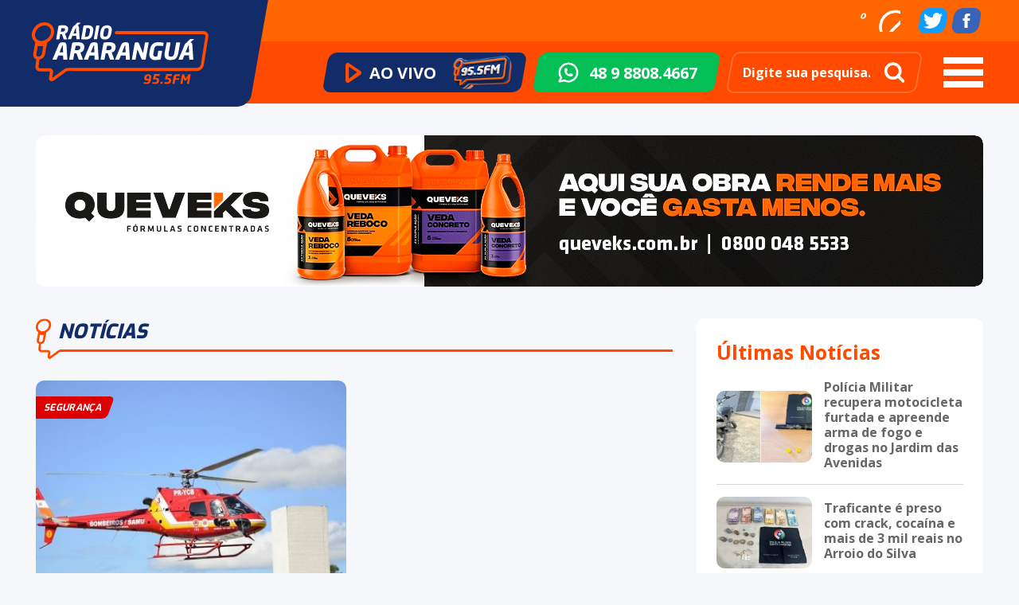

--- FILE ---
content_type: text/html; charset=UTF-8
request_url: https://radioararangua.com.br/tag/arcanjo/
body_size: 15925
content:
<!DOCTYPE html>
<html lang="pt-br">
<head>
    <!-- Adicionar o script do Google Analytics aqui -->
    <!-- Metatags -->
    <meta http-equiv="Content-Type" content="text/html; charset=UTF-8"/>
    <meta name="viewport" content="width=device-width, initial-scale=1, minimum-scale=0.7, maximum-scale=1.25, user-scalable=yes">
    <meta name="mobile-web-app-capable" content="yes">

	<meta name="author" content="Neuro Digital"/>
	<meta name="name" content="Rádio Araranguá">
	<meta name="creator" content="Neuro Digital">
	<meta name="publisher" content="Neuro Digital">
	<meta name="title" content="Rádio Araranguá">
	<meta name="generator" content="neuro.digital"/>
	<meta name="distributor" content="Local">
	<meta name="url" content="" />
	<meta name="language" content="pt-br" />
	<link rev=made href="mailto:recado@neurodigital.com.br" />

	<meta name="rating" content="General">
	<meta name="robots" content="All">
	<meta name="revisit-After" content="7 days">

    <!-- Favicon -->
    <!-- Gen by: realfavicongenerator.net -->
    <link rel="apple-touch-icon" sizes="180x180" href="https://radioararangua.com.br/wp-content/themes/radio-ararangua/apple-touch-icon.png">
    <link rel="icon" type="image/png" sizes="32x32" href="https://radioararangua.com.br/wp-content/themes/radio-ararangua/favicon-32x32.png">
    <link rel="icon" type="image/png" sizes="16x16" href="https://radioararangua.com.br/wp-content/themes/radio-ararangua/favicon-16x16.png">
    <link rel="icon" type="image/png" sizes="192x192" href="https://radioararangua.com.br/wp-content/themes/radio-ararangua/android-chrome-192x192.png">
    <link rel="icon" type="image/png" sizes="384x384" href="https://radioararangua.com.br/wp-content/themes/radio-ararangua/android-chrome-384x384.png">
    <link rel="icon" href="https://radioararangua.com.br/wp-content/themes/radio-ararangua/favicon.ico" type="image/x-icon" />
    <link rel="manifest" href="https://radioararangua.com.br/wp-content/themes/radio-ararangua/site.webmanifest">
    <link rel="mask-icon" href="https://radioararangua.com.br/wp-content/themes/radio-ararangua/safari-pinned-tab.svg" color="#112c69">
    <meta name="msapplication-TileColor" content="#112c69">
    <meta name="theme-color" content="#112c69">

    <link rel="preconnect" href="https://fonts.googleapis.com">
    <link rel="preconnect" href="https://fonts.gstatic.com" crossorigin>
    <link href="https://fonts.googleapis.com/css2?family=Exo:wght@100;200;300;400;500;600;700;800;900&family=Open+Sans:wght@300;400;500;600;700;800&display=swap" rel="stylesheet">
	<meta name='robots' content='index, follow, max-image-preview:large, max-snippet:-1, max-video-preview:-1' />

	<!-- This site is optimized with the Yoast SEO plugin v26.2 - https://yoast.com/wordpress/plugins/seo/ -->
	<link rel="canonical" href="https://radioararangua.com.br/tag/arcanjo/" />
	<meta property="og:locale" content="pt_BR" />
	<meta property="og:type" content="article" />
	<meta property="og:title" content="Arquivos Arcanjo - Rádio Araranguá FM 95.5" />
	<meta property="og:url" content="https://radioararangua.com.br/tag/arcanjo/" />
	<meta property="og:site_name" content="Rádio Araranguá FM 95.5" />
	<meta property="og:image" content="https://radioararangua.com.br/wp-content/uploads/2022/10/default-blog.jpg" />
	<meta property="og:image:width" content="482" />
	<meta property="og:image:height" content="357" />
	<meta property="og:image:type" content="image/jpeg" />
	<meta name="twitter:card" content="summary_large_image" />
	<meta name="twitter:site" content="@radioararangua" />
	<script type="application/ld+json" class="yoast-schema-graph">{"@context":"https://schema.org","@graph":[{"@type":"CollectionPage","@id":"https://radioararangua.com.br/tag/arcanjo/","url":"https://radioararangua.com.br/tag/arcanjo/","name":"Arquivos Arcanjo - Rádio Araranguá FM 95.5","isPartOf":{"@id":"https://radioararangua.com.br/#website"},"primaryImageOfPage":{"@id":"https://radioararangua.com.br/tag/arcanjo/#primaryimage"},"image":{"@id":"https://radioararangua.com.br/tag/arcanjo/#primaryimage"},"thumbnailUrl":"https://radioararangua.com.br/wp-content/uploads/2023/06/arcanjo-editada.jpg","breadcrumb":{"@id":"https://radioararangua.com.br/tag/arcanjo/#breadcrumb"},"inLanguage":"pt-BR"},{"@type":"ImageObject","inLanguage":"pt-BR","@id":"https://radioararangua.com.br/tag/arcanjo/#primaryimage","url":"https://radioararangua.com.br/wp-content/uploads/2023/06/arcanjo-editada.jpg","contentUrl":"https://radioararangua.com.br/wp-content/uploads/2023/06/arcanjo-editada.jpg","width":800,"height":529},{"@type":"BreadcrumbList","@id":"https://radioararangua.com.br/tag/arcanjo/#breadcrumb","itemListElement":[{"@type":"ListItem","position":1,"name":"Início","item":"https://radioararangua.com.br/"},{"@type":"ListItem","position":2,"name":"Arcanjo"}]},{"@type":"WebSite","@id":"https://radioararangua.com.br/#website","url":"https://radioararangua.com.br/","name":"Rádio Araranguá FM 95.5","description":"A informação em primeiro lugar!","publisher":{"@id":"https://radioararangua.com.br/#organization"},"potentialAction":[{"@type":"SearchAction","target":{"@type":"EntryPoint","urlTemplate":"https://radioararangua.com.br/?s={search_term_string}"},"query-input":{"@type":"PropertyValueSpecification","valueRequired":true,"valueName":"search_term_string"}}],"inLanguage":"pt-BR"},{"@type":"Organization","@id":"https://radioararangua.com.br/#organization","name":"Rádio Araranguá FM 95.5","url":"https://radioararangua.com.br/","logo":{"@type":"ImageObject","inLanguage":"pt-BR","@id":"https://radioararangua.com.br/#/schema/logo/image/","url":"https://radioararangua.com.br/wp-content/uploads/2022/10/default-blog.jpg","contentUrl":"https://radioararangua.com.br/wp-content/uploads/2022/10/default-blog.jpg","width":482,"height":357,"caption":"Rádio Araranguá FM 95.5"},"image":{"@id":"https://radioararangua.com.br/#/schema/logo/image/"},"sameAs":["https://pt-br.facebook.com/radioararangua","https://x.com/radioararangua","https://instagram.com/radioararangua"]}]}</script>
	<!-- / Yoast SEO plugin. -->


<link rel='dns-prefetch' href='//code.jquery.com' />
<link rel='dns-prefetch' href='//www.googletagmanager.com' />
<link rel="alternate" type="application/rss+xml" title="Feed de tag para Rádio Araranguá FM 95.5 &raquo; Arcanjo" href="https://radioararangua.com.br/tag/arcanjo/feed/" />
<style id='wp-img-auto-sizes-contain-inline-css' type='text/css'>
img:is([sizes=auto i],[sizes^="auto," i]){contain-intrinsic-size:3000px 1500px}
/*# sourceURL=wp-img-auto-sizes-contain-inline-css */
</style>
<style id='wp-emoji-styles-inline-css' type='text/css'>

	img.wp-smiley, img.emoji {
		display: inline !important;
		border: none !important;
		box-shadow: none !important;
		height: 1em !important;
		width: 1em !important;
		margin: 0 0.07em !important;
		vertical-align: -0.1em !important;
		background: none !important;
		padding: 0 !important;
	}
/*# sourceURL=wp-emoji-styles-inline-css */
</style>
<style id='wp-block-library-inline-css' type='text/css'>
:root{--wp-block-synced-color:#7a00df;--wp-block-synced-color--rgb:122,0,223;--wp-bound-block-color:var(--wp-block-synced-color);--wp-editor-canvas-background:#ddd;--wp-admin-theme-color:#007cba;--wp-admin-theme-color--rgb:0,124,186;--wp-admin-theme-color-darker-10:#006ba1;--wp-admin-theme-color-darker-10--rgb:0,107,160.5;--wp-admin-theme-color-darker-20:#005a87;--wp-admin-theme-color-darker-20--rgb:0,90,135;--wp-admin-border-width-focus:2px}@media (min-resolution:192dpi){:root{--wp-admin-border-width-focus:1.5px}}.wp-element-button{cursor:pointer}:root .has-very-light-gray-background-color{background-color:#eee}:root .has-very-dark-gray-background-color{background-color:#313131}:root .has-very-light-gray-color{color:#eee}:root .has-very-dark-gray-color{color:#313131}:root .has-vivid-green-cyan-to-vivid-cyan-blue-gradient-background{background:linear-gradient(135deg,#00d084,#0693e3)}:root .has-purple-crush-gradient-background{background:linear-gradient(135deg,#34e2e4,#4721fb 50%,#ab1dfe)}:root .has-hazy-dawn-gradient-background{background:linear-gradient(135deg,#faaca8,#dad0ec)}:root .has-subdued-olive-gradient-background{background:linear-gradient(135deg,#fafae1,#67a671)}:root .has-atomic-cream-gradient-background{background:linear-gradient(135deg,#fdd79a,#004a59)}:root .has-nightshade-gradient-background{background:linear-gradient(135deg,#330968,#31cdcf)}:root .has-midnight-gradient-background{background:linear-gradient(135deg,#020381,#2874fc)}:root{--wp--preset--font-size--normal:16px;--wp--preset--font-size--huge:42px}.has-regular-font-size{font-size:1em}.has-larger-font-size{font-size:2.625em}.has-normal-font-size{font-size:var(--wp--preset--font-size--normal)}.has-huge-font-size{font-size:var(--wp--preset--font-size--huge)}.has-text-align-center{text-align:center}.has-text-align-left{text-align:left}.has-text-align-right{text-align:right}.has-fit-text{white-space:nowrap!important}#end-resizable-editor-section{display:none}.aligncenter{clear:both}.items-justified-left{justify-content:flex-start}.items-justified-center{justify-content:center}.items-justified-right{justify-content:flex-end}.items-justified-space-between{justify-content:space-between}.screen-reader-text{border:0;clip-path:inset(50%);height:1px;margin:-1px;overflow:hidden;padding:0;position:absolute;width:1px;word-wrap:normal!important}.screen-reader-text:focus{background-color:#ddd;clip-path:none;color:#444;display:block;font-size:1em;height:auto;left:5px;line-height:normal;padding:15px 23px 14px;text-decoration:none;top:5px;width:auto;z-index:100000}html :where(.has-border-color){border-style:solid}html :where([style*=border-top-color]){border-top-style:solid}html :where([style*=border-right-color]){border-right-style:solid}html :where([style*=border-bottom-color]){border-bottom-style:solid}html :where([style*=border-left-color]){border-left-style:solid}html :where([style*=border-width]){border-style:solid}html :where([style*=border-top-width]){border-top-style:solid}html :where([style*=border-right-width]){border-right-style:solid}html :where([style*=border-bottom-width]){border-bottom-style:solid}html :where([style*=border-left-width]){border-left-style:solid}html :where(img[class*=wp-image-]){height:auto;max-width:100%}:where(figure){margin:0 0 1em}html :where(.is-position-sticky){--wp-admin--admin-bar--position-offset:var(--wp-admin--admin-bar--height,0px)}@media screen and (max-width:600px){html :where(.is-position-sticky){--wp-admin--admin-bar--position-offset:0px}}

/*# sourceURL=wp-block-library-inline-css */
</style><style id='global-styles-inline-css' type='text/css'>
:root{--wp--preset--aspect-ratio--square: 1;--wp--preset--aspect-ratio--4-3: 4/3;--wp--preset--aspect-ratio--3-4: 3/4;--wp--preset--aspect-ratio--3-2: 3/2;--wp--preset--aspect-ratio--2-3: 2/3;--wp--preset--aspect-ratio--16-9: 16/9;--wp--preset--aspect-ratio--9-16: 9/16;--wp--preset--color--black: #000000;--wp--preset--color--cyan-bluish-gray: #abb8c3;--wp--preset--color--white: #ffffff;--wp--preset--color--pale-pink: #f78da7;--wp--preset--color--vivid-red: #cf2e2e;--wp--preset--color--luminous-vivid-orange: #ff6900;--wp--preset--color--luminous-vivid-amber: #fcb900;--wp--preset--color--light-green-cyan: #7bdcb5;--wp--preset--color--vivid-green-cyan: #00d084;--wp--preset--color--pale-cyan-blue: #8ed1fc;--wp--preset--color--vivid-cyan-blue: #0693e3;--wp--preset--color--vivid-purple: #9b51e0;--wp--preset--gradient--vivid-cyan-blue-to-vivid-purple: linear-gradient(135deg,rgb(6,147,227) 0%,rgb(155,81,224) 100%);--wp--preset--gradient--light-green-cyan-to-vivid-green-cyan: linear-gradient(135deg,rgb(122,220,180) 0%,rgb(0,208,130) 100%);--wp--preset--gradient--luminous-vivid-amber-to-luminous-vivid-orange: linear-gradient(135deg,rgb(252,185,0) 0%,rgb(255,105,0) 100%);--wp--preset--gradient--luminous-vivid-orange-to-vivid-red: linear-gradient(135deg,rgb(255,105,0) 0%,rgb(207,46,46) 100%);--wp--preset--gradient--very-light-gray-to-cyan-bluish-gray: linear-gradient(135deg,rgb(238,238,238) 0%,rgb(169,184,195) 100%);--wp--preset--gradient--cool-to-warm-spectrum: linear-gradient(135deg,rgb(74,234,220) 0%,rgb(151,120,209) 20%,rgb(207,42,186) 40%,rgb(238,44,130) 60%,rgb(251,105,98) 80%,rgb(254,248,76) 100%);--wp--preset--gradient--blush-light-purple: linear-gradient(135deg,rgb(255,206,236) 0%,rgb(152,150,240) 100%);--wp--preset--gradient--blush-bordeaux: linear-gradient(135deg,rgb(254,205,165) 0%,rgb(254,45,45) 50%,rgb(107,0,62) 100%);--wp--preset--gradient--luminous-dusk: linear-gradient(135deg,rgb(255,203,112) 0%,rgb(199,81,192) 50%,rgb(65,88,208) 100%);--wp--preset--gradient--pale-ocean: linear-gradient(135deg,rgb(255,245,203) 0%,rgb(182,227,212) 50%,rgb(51,167,181) 100%);--wp--preset--gradient--electric-grass: linear-gradient(135deg,rgb(202,248,128) 0%,rgb(113,206,126) 100%);--wp--preset--gradient--midnight: linear-gradient(135deg,rgb(2,3,129) 0%,rgb(40,116,252) 100%);--wp--preset--font-size--small: 13px;--wp--preset--font-size--medium: 20px;--wp--preset--font-size--large: 36px;--wp--preset--font-size--x-large: 42px;--wp--preset--spacing--20: 0.44rem;--wp--preset--spacing--30: 0.67rem;--wp--preset--spacing--40: 1rem;--wp--preset--spacing--50: 1.5rem;--wp--preset--spacing--60: 2.25rem;--wp--preset--spacing--70: 3.38rem;--wp--preset--spacing--80: 5.06rem;--wp--preset--shadow--natural: 6px 6px 9px rgba(0, 0, 0, 0.2);--wp--preset--shadow--deep: 12px 12px 50px rgba(0, 0, 0, 0.4);--wp--preset--shadow--sharp: 6px 6px 0px rgba(0, 0, 0, 0.2);--wp--preset--shadow--outlined: 6px 6px 0px -3px rgb(255, 255, 255), 6px 6px rgb(0, 0, 0);--wp--preset--shadow--crisp: 6px 6px 0px rgb(0, 0, 0);}:where(.is-layout-flex){gap: 0.5em;}:where(.is-layout-grid){gap: 0.5em;}body .is-layout-flex{display: flex;}.is-layout-flex{flex-wrap: wrap;align-items: center;}.is-layout-flex > :is(*, div){margin: 0;}body .is-layout-grid{display: grid;}.is-layout-grid > :is(*, div){margin: 0;}:where(.wp-block-columns.is-layout-flex){gap: 2em;}:where(.wp-block-columns.is-layout-grid){gap: 2em;}:where(.wp-block-post-template.is-layout-flex){gap: 1.25em;}:where(.wp-block-post-template.is-layout-grid){gap: 1.25em;}.has-black-color{color: var(--wp--preset--color--black) !important;}.has-cyan-bluish-gray-color{color: var(--wp--preset--color--cyan-bluish-gray) !important;}.has-white-color{color: var(--wp--preset--color--white) !important;}.has-pale-pink-color{color: var(--wp--preset--color--pale-pink) !important;}.has-vivid-red-color{color: var(--wp--preset--color--vivid-red) !important;}.has-luminous-vivid-orange-color{color: var(--wp--preset--color--luminous-vivid-orange) !important;}.has-luminous-vivid-amber-color{color: var(--wp--preset--color--luminous-vivid-amber) !important;}.has-light-green-cyan-color{color: var(--wp--preset--color--light-green-cyan) !important;}.has-vivid-green-cyan-color{color: var(--wp--preset--color--vivid-green-cyan) !important;}.has-pale-cyan-blue-color{color: var(--wp--preset--color--pale-cyan-blue) !important;}.has-vivid-cyan-blue-color{color: var(--wp--preset--color--vivid-cyan-blue) !important;}.has-vivid-purple-color{color: var(--wp--preset--color--vivid-purple) !important;}.has-black-background-color{background-color: var(--wp--preset--color--black) !important;}.has-cyan-bluish-gray-background-color{background-color: var(--wp--preset--color--cyan-bluish-gray) !important;}.has-white-background-color{background-color: var(--wp--preset--color--white) !important;}.has-pale-pink-background-color{background-color: var(--wp--preset--color--pale-pink) !important;}.has-vivid-red-background-color{background-color: var(--wp--preset--color--vivid-red) !important;}.has-luminous-vivid-orange-background-color{background-color: var(--wp--preset--color--luminous-vivid-orange) !important;}.has-luminous-vivid-amber-background-color{background-color: var(--wp--preset--color--luminous-vivid-amber) !important;}.has-light-green-cyan-background-color{background-color: var(--wp--preset--color--light-green-cyan) !important;}.has-vivid-green-cyan-background-color{background-color: var(--wp--preset--color--vivid-green-cyan) !important;}.has-pale-cyan-blue-background-color{background-color: var(--wp--preset--color--pale-cyan-blue) !important;}.has-vivid-cyan-blue-background-color{background-color: var(--wp--preset--color--vivid-cyan-blue) !important;}.has-vivid-purple-background-color{background-color: var(--wp--preset--color--vivid-purple) !important;}.has-black-border-color{border-color: var(--wp--preset--color--black) !important;}.has-cyan-bluish-gray-border-color{border-color: var(--wp--preset--color--cyan-bluish-gray) !important;}.has-white-border-color{border-color: var(--wp--preset--color--white) !important;}.has-pale-pink-border-color{border-color: var(--wp--preset--color--pale-pink) !important;}.has-vivid-red-border-color{border-color: var(--wp--preset--color--vivid-red) !important;}.has-luminous-vivid-orange-border-color{border-color: var(--wp--preset--color--luminous-vivid-orange) !important;}.has-luminous-vivid-amber-border-color{border-color: var(--wp--preset--color--luminous-vivid-amber) !important;}.has-light-green-cyan-border-color{border-color: var(--wp--preset--color--light-green-cyan) !important;}.has-vivid-green-cyan-border-color{border-color: var(--wp--preset--color--vivid-green-cyan) !important;}.has-pale-cyan-blue-border-color{border-color: var(--wp--preset--color--pale-cyan-blue) !important;}.has-vivid-cyan-blue-border-color{border-color: var(--wp--preset--color--vivid-cyan-blue) !important;}.has-vivid-purple-border-color{border-color: var(--wp--preset--color--vivid-purple) !important;}.has-vivid-cyan-blue-to-vivid-purple-gradient-background{background: var(--wp--preset--gradient--vivid-cyan-blue-to-vivid-purple) !important;}.has-light-green-cyan-to-vivid-green-cyan-gradient-background{background: var(--wp--preset--gradient--light-green-cyan-to-vivid-green-cyan) !important;}.has-luminous-vivid-amber-to-luminous-vivid-orange-gradient-background{background: var(--wp--preset--gradient--luminous-vivid-amber-to-luminous-vivid-orange) !important;}.has-luminous-vivid-orange-to-vivid-red-gradient-background{background: var(--wp--preset--gradient--luminous-vivid-orange-to-vivid-red) !important;}.has-very-light-gray-to-cyan-bluish-gray-gradient-background{background: var(--wp--preset--gradient--very-light-gray-to-cyan-bluish-gray) !important;}.has-cool-to-warm-spectrum-gradient-background{background: var(--wp--preset--gradient--cool-to-warm-spectrum) !important;}.has-blush-light-purple-gradient-background{background: var(--wp--preset--gradient--blush-light-purple) !important;}.has-blush-bordeaux-gradient-background{background: var(--wp--preset--gradient--blush-bordeaux) !important;}.has-luminous-dusk-gradient-background{background: var(--wp--preset--gradient--luminous-dusk) !important;}.has-pale-ocean-gradient-background{background: var(--wp--preset--gradient--pale-ocean) !important;}.has-electric-grass-gradient-background{background: var(--wp--preset--gradient--electric-grass) !important;}.has-midnight-gradient-background{background: var(--wp--preset--gradient--midnight) !important;}.has-small-font-size{font-size: var(--wp--preset--font-size--small) !important;}.has-medium-font-size{font-size: var(--wp--preset--font-size--medium) !important;}.has-large-font-size{font-size: var(--wp--preset--font-size--large) !important;}.has-x-large-font-size{font-size: var(--wp--preset--font-size--x-large) !important;}
/*# sourceURL=global-styles-inline-css */
</style>

<style id='classic-theme-styles-inline-css' type='text/css'>
/*! This file is auto-generated */
.wp-block-button__link{color:#fff;background-color:#32373c;border-radius:9999px;box-shadow:none;text-decoration:none;padding:calc(.667em + 2px) calc(1.333em + 2px);font-size:1.125em}.wp-block-file__button{background:#32373c;color:#fff;text-decoration:none}
/*# sourceURL=/wp-includes/css/classic-themes.min.css */
</style>
<link rel='stylesheet' id='contact-form-7-css' href='https://radioararangua.com.br/wp-content/plugins/contact-form-7/includes/css/styles.css?ver=6.1.3' type='text/css' media='all' />
<link rel='stylesheet' id='theme-vars-css' href='https://radioararangua.com.br/wp-content/themes/radio-ararangua/theme_vars_config.css?ver=6.9' type='text/css' media='all' />
<link rel='stylesheet' id='style-libraries-css' href='https://radioararangua.com.br/wp-content/themes/radio-ararangua/dist/libraries-min.css?ver=6.9' type='text/css' media='all' />
<link rel='stylesheet' id='style-geral-css' href='https://radioararangua.com.br/wp-content/themes/radio-ararangua/dist/styles-min.css?13&#038;ver=1.0' type='text/css' media='all' />

<!-- Snippet da etiqueta do Google (gtag.js) adicionado pelo Site Kit -->
<!-- Snippet do Google Análises adicionado pelo Site Kit -->
<script type="text/javascript" src="https://www.googletagmanager.com/gtag/js?id=GT-K4LBDPV" id="google_gtagjs-js" async></script>
<script type="text/javascript" id="google_gtagjs-js-after">
/* <![CDATA[ */
window.dataLayer = window.dataLayer || [];function gtag(){dataLayer.push(arguments);}
gtag("set","linker",{"domains":["radioararangua.com.br"]});
gtag("js", new Date());
gtag("set", "developer_id.dZTNiMT", true);
gtag("config", "GT-K4LBDPV");
//# sourceURL=google_gtagjs-js-after
/* ]]> */
</script>
<link rel="https://api.w.org/" href="https://radioararangua.com.br/wp-json/" /><link rel="alternate" title="JSON" type="application/json" href="https://radioararangua.com.br/wp-json/wp/v2/tags/2777" /><link rel="EditURI" type="application/rsd+xml" title="RSD" href="https://radioararangua.com.br/xmlrpc.php?rsd" />
<meta name="generator" content="WordPress 6.9" />

<!-- This site is using AdRotate v5.15.4 to display their advertisements - https://ajdg.solutions/ -->
<!-- AdRotate CSS -->
<style type="text/css" media="screen">
	.g { margin:0px; padding:0px; overflow:hidden; line-height:1; zoom:1; }
	.g img { height:auto; }
	.g-col { position:relative; float:left; }
	.g-col:first-child { margin-left: 0; }
	.g-col:last-child { margin-right: 0; }
	.g-1 { width:100%; max-width:1190px; height:100%; max-height:190px; margin: 0 auto; }
	.g-2 { margin:0px;  width:100%; max-width:360px; height:100%; max-height:180px; }
	.g-3 { margin:0px;  width:100%; max-width:360px; height:100%; max-height:180px; }
	.g-4 { margin:0px;  width:100%; max-width:360px; height:100%; max-height:180px; }
	.g-5 { margin:0px;  width:100%; max-width:360px; height:100%; max-height:600px; }
	.g-6 { margin:0px;  width:100%; max-width:360px; height:100%; max-height:180px; }
	.g-7 { margin:0px;  width:100%; max-width:360px; height:100%; max-height:180px; }
	.g-8 { margin:0px;  width:100%; max-width:360px; height:100%; max-height:180px; }
	.g-9 { margin:0px;  width:100%; max-width:600px; height:100%; max-height:330px; }
	.g-10 { margin:0px;  width:100%; max-width:1190px; height:100%; max-height:190px; }
	.g-11 { width:100%; max-width:800px; height:100%; max-height:180px; margin: 0 auto; }
	.g-12 { width:100%; max-width:1190px; height:100%; max-height:190px; margin: 0 auto; }
	.g-13 { margin:0px;  width:100%; max-width:600px; height:100%; max-height:330px; }
	@media only screen and (max-width: 480px) {
		.g-col, .g-dyn, .g-single { width:100%; margin-left:0; margin-right:0; }
	}
</style>
<!-- /AdRotate CSS -->

<meta name="generator" content="Site Kit by Google 1.164.0" />    <title>Arquivos Arcanjo - Rádio Araranguá FM 95.5</title>

    <style>
        .grecaptcha-badge{
            visibility: hidden;
        }
    </style>

<meta name="adopt-website-id" content="a98aa18b-33c3-4481-b7b8-814e72296088" />
          <script src="//tag.goadopt.io/injector.js?website_code=a98aa18b-33c3-4481-b7b8-814e72296088" class="adopt-injector"></script>
</head>

<body class="archive tag tag-arcanjo tag-2777 wp-theme-radio-ararangua  p-inner p-sections"  data-uri="https://radioararangua.com.br/wp-content/themes/radio-ararangua/"  data-site="https://radioararangua.com.br/">
<div class="l-nav" data-turbolinks-permanent>
    <div class="l-nav__global">
        <div class="l-nav__global__primary">
            <div class="u-container">
                <div class="l-nav__global__primary__brand">
                    <div class="c-brand">
                        <a href="https://radioararangua.com.br/" title="Rádio Araranguá">
                            <img src="https://radioararangua.com.br/wp-content/themes/radio-ararangua/media/img/assets/brand.svg" alt="Rádio Araranguá">
                        </a>
                    </div>
                </div>
                <div class="l-nav__global__primary__content">
                    <div id="c_clima" data-turbolinks-permanent></div>
                    <ul class="c-socialList">
                        <li><a href="https://twitter.com/radioararangua" target="_blank" class="c-btnIcon --twitter --bg --m"><svg version="1.1" xmlns="http://www.w3.org/2000/svg" xmlns:xlink="http://www.w3.org/1999/xlink" viewBox="0 0 612 612">
	<path style="fill:#FFFFFF;" d="M612,116.258c-22.525,9.981-46.694,16.75-72.088,19.772c25.929-15.527,45.777-40.155,55.184-69.411 c-24.322,14.379-51.169,24.82-79.775,30.48c-22.907-24.437-55.49-39.658-91.63-39.658c-69.334,0-125.551,56.217-125.551,125.513 c0,9.828,1.109,19.427,3.251,28.606C197.065,206.32,104.556,156.337,42.641,80.386c-10.823,18.51-16.98,40.078-16.98,63.101 c0,43.559,22.181,81.993,55.835,104.479c-20.575-0.688-39.926-6.348-56.867-15.756v1.568c0,60.806,43.291,111.554,100.693,123.104 c-10.517,2.83-21.607,4.398-33.08,4.398c-8.107,0-15.947-0.803-23.634-2.333c15.985,49.907,62.336,86.199,117.253,87.194 c-42.947,33.654-97.099,53.655-155.916,53.655c-10.134,0-20.116-0.612-29.944-1.721c55.567,35.681,121.536,56.485,192.438,56.485 c230.948,0,357.188-191.291,357.188-357.188l-0.421-16.253C573.872,163.526,595.211,141.422,612,116.258z"/>
</svg>
</a></li>
                        <li><a href="https://pt-br.facebook.com/radioararangua" target="_blank" class="c-btnIcon --facebook --bg --m"><svg height="512px" id="Layer_1" style="enable-background:new 0 0 512 512;" version="1.1" viewBox="0 0 512 512" width="512px" xml:space="preserve" xmlns="http://www.w3.org/2000/svg" xmlns:xlink="http://www.w3.org/1999/xlink"><path fill="#FFFFFF" d="M288,192v-38.1c0-17.2,3.8-25.9,30.5-25.9H352V64h-55.9c-68.5,0-91.1,31.4-91.1,85.3V192h-45v64h45v192h83V256h56.4l7.6-64  H288z"/></svg></a></li>
                    </ul>
                </div>
            </div>
        </div>
                <div class="l-nav__global__secondary">
            <div class="u-container u-dflex u-jcfe u-aic">
                <ul>
                                        <li>
                        <a href="#" class="c-btnRadioOnOff c-btn --l --secondary controlAovivo" title="Ao Vivo">
                            <div class="c-btn__content">
                                <i class="c-btn__icon">
                                    <span class="off"><svg width="16" height="20" viewBox="0 0 16 20" fill="none" xmlns="http://www.w3.org/2000/svg">
<path d="M2.76903 1.6407L2.76894 1.64064C2.51807 1.47096 2.19877 1.45349 1.93025 1.59545L2.76903 1.6407ZM2.76903 1.6407L14.145 9.33387L14.1451 9.33391M2.76903 1.6407L14.1451 9.33391M14.1451 9.33391C14.3687 9.48511 14.5 9.73367 14.5 10.0004C14.5 10.267 14.3687 10.5156 14.145 10.6669C14.145 10.6669 14.145 10.6669 14.145 10.6669L2.76902 18.3601L2.76888 18.3602M14.1451 9.33391L2.76888 18.3602M2.76888 18.3602C2.63312 18.4521 2.47724 18.5 2.31187 18.5C2.18042 18.5 2.04675 18.4669 1.93036 18.4054M2.76888 18.3602L1.93036 18.4054M1.93036 18.4054C1.66239 18.2637 1.5 17.9924 1.5 17.6936V2.30715C1.5 2.00841 1.66238 1.73717 1.93016 1.5955L1.93036 18.4054Z" fill="#FF4A00" stroke="#FF4A00" stroke-width="3" stroke-linecap="round" stroke-linejoin="round"/>
</svg>
</span>
                                    <span class="on"><svg xmlns="http://www.w3.org/2000/svg" xmlns:xlink="http://www.w3.org/1999/xlink" version="1.1" width="1000" height="1000" viewBox="0 0 1000 1000" xml:space="preserve">
    <g transform="matrix(58.7611 0 0 59.6555 528.8663 471.866)" id="670442">
        <g transform="matrix(1 0 0 1 -4 0.5)" id="Layer_1">
            <path style="stroke: none; stroke-width: 1; stroke-dasharray: none; stroke-linecap: butt; stroke-dashoffset: 0; stroke-linejoin: miter; stroke-miterlimit: 4; is-custom-font: none; font-file-url: none; fill: rgb(255,74,0); fill-rule: nonzero; opacity: 1;" transform=" translate(-8, -12.5)" d="M 8 20 c -1.654 0 -3 -1.346 -3 -3 V 8 c 0 -1.654 1.346 -3 3 -3 s 3 1.346 3 3 v 9 C 11 18.654 9.654 20 8 20 z M 8 7 C 7.448 7 7 7.449 7 8 v 9 c 0 0.551 0.448 1 1 1 s 1 -0.449 1 -1 V 8 C 9 7.449 8.552 7 8 7 z" stroke-linecap="round"/>
        </g>
        <g transform="matrix(1 0 0 1 3 0.5)" id="Layer_1">
            <path style="stroke: none; stroke-width: 1; stroke-dasharray: none; stroke-linecap: butt; stroke-dashoffset: 0; stroke-linejoin: miter; stroke-miterlimit: 4; is-custom-font: none; font-file-url: none; fill: rgb(255,74,0); fill-rule: nonzero; opacity: 1;" transform=" translate(-15, -12.5)" d="M 15 20 c -1.654 0 -3 -1.346 -3 -3 V 8 c 0 -1.654 1.346 -3 3 -3 s 3 1.346 3 3 v 9 C 18 18.654 16.654 20 15 20 z M 15 7 c -0.552 0 -1 0.449 -1 1 v 9 c 0 0.551 0.448 1 1 1 s 1 -0.449 1 -1 V 8 C 16 7.449 15.552 7 15 7 z" stroke-linecap="round"/>
        </g>
    </g>
</svg></span>
                                </i>
                                <span class="c-btn__caption">Ao Vivo</span>
                            </div>
                        </a>
                    </li>
                    <li>
                        <a href="https://api.whatsapp.com/send?phone=5548988084667" target="_blank" class="c-btn --l --wpp">
                            <div class="c-btn__content">
                                <i class="c-btn__icon"><svg width="24" height="24" viewBox="0 0 24 24" fill="none" xmlns="http://www.w3.org/2000/svg">
<path d="M3 21L4.65 17.2C2.03818 13.4924 2.59303 8.42069 5.94471 5.36552C9.29638 2.31035 14.3977 2.22629 17.8482 5.16937C21.2987 8.11246 22.0203 13.1631 19.5321 16.9548C17.0439 20.7464 12.1232 22.0943 8.05 20.1L3 21" stroke="white" stroke-width="2" stroke-linecap="round" stroke-linejoin="round"/>
<path d="M9 10C9 10.2761 9.22386 10.5 9.5 10.5C9.77614 10.5 10 10.2761 10 10V9C10 8.72386 9.77614 8.5 9.5 8.5C9.22386 8.5 9 8.72386 9 9V10C9 12.7614 11.2386 15 14 15H15C15.2761 15 15.5 14.7761 15.5 14.5C15.5 14.2239 15.2761 14 15 14H14C13.7239 14 13.5 14.2239 13.5 14.5C13.5 14.7761 13.7239 15 14 15" stroke="white" stroke-width="2" stroke-linecap="round" stroke-linejoin="round"/>
</svg>
</i>
                                <span class="c-btn__caption">48 9 8808.4667</span>
                            </div>
                        </a>
                    </li>
                    <li>
                        <form action="https://radioararangua.com.br/?" class="c-search --white" method="get">
                            <div>
                                <input type="search" name="s" placeholder="Digite sua pesquisa...">
                                <svg width="24" height="24" viewBox="0 0 24 24" fill="none" xmlns="http://www.w3.org/2000/svg">
<path fill-rule="evenodd" clip-rule="evenodd" d="M10.5 18C14.6421 18 18 14.6421 18 10.5C18 6.35786 14.6421 3 10.5 3C6.35786 3 3 6.35786 3 10.5C3 14.6421 6.35786 18 10.5 18Z" stroke="#7B8794" stroke-width="3" stroke-linecap="round" stroke-linejoin="round"/>
<path d="M21 21L15.8 15.8" stroke="#7B8794" stroke-width="3" stroke-linecap="round" stroke-linejoin="round"/>
</svg>
                            </div>
                        </form>
                    </li>
                </ul>
                <div class="c-hamburguer --white --m js-openNavMobile">
                    <span class="c-hamburguer__bar --bar1"></span>
                    <span class="c-hamburguer__bar --bar2"></span>
                    <span class="c-hamburguer__bar --bar3"></span>
                </div>
            </div>
        </div>
    </div>
</div>

<div class="l-navMobile" data-turbolinks-permanent>
    <div class="l-navMobile__mask js-closeNavMobile"></div>
    <div class="l-navMobile__content --right">
        <a href="javascript:;" class="js-closeNavMobile"></a>
        <div class="l-navMobile__content__hero u-bg-secondary">
            <div class="l-navMobile__widget --search">
                <form action="https://radioararangua.com.br/?" class="c-search --white" method="get">
                    <div class="mb-20">
                        <span>Procurar em: </span><br>
                        <label for="m_post_field"><input type="radio" name="post_type" id="m_post_field" value="post" checked> Notícias</label>
                        <label for="m_podcasts_field"><input type="radio" name="post_type" id="m_podcasts_field" value="podcasts"> Podcasts</label>
                        <label for="m_videos_field"><input type="radio" name="post_type" id="m_videos_field" value="videos"> Vídeos</label>
                    </div>
                    <div>
                        <svg width="24" height="24" viewBox="0 0 24 24" fill="none" xmlns="http://www.w3.org/2000/svg">
<path fill-rule="evenodd" clip-rule="evenodd" d="M10.5 18C14.6421 18 18 14.6421 18 10.5C18 6.35786 14.6421 3 10.5 3C6.35786 3 3 6.35786 3 10.5C3 14.6421 6.35786 18 10.5 18Z" stroke="#7B8794" stroke-width="3" stroke-linecap="round" stroke-linejoin="round"/>
<path d="M21 21L15.8 15.8" stroke="#7B8794" stroke-width="3" stroke-linecap="round" stroke-linejoin="round"/>
</svg>
                        <input name="s" type="search" placeholder="Digite sua pesquisa...">
                    </div>
                </form>
            </div>
            <div class="l-navMobile__widget --social">
                <ul>
                    <li>
                        <a href="https://twitter.com/radioararangua" target="_blank" class="c-socialUser">
                            <div class="c-socialUser__icon">
                                <span class="c-btnIcon --twitter --bg --m"><svg version="1.1" xmlns="http://www.w3.org/2000/svg" xmlns:xlink="http://www.w3.org/1999/xlink" viewBox="0 0 612 612">
	<path style="fill:#FFFFFF;" d="M612,116.258c-22.525,9.981-46.694,16.75-72.088,19.772c25.929-15.527,45.777-40.155,55.184-69.411 c-24.322,14.379-51.169,24.82-79.775,30.48c-22.907-24.437-55.49-39.658-91.63-39.658c-69.334,0-125.551,56.217-125.551,125.513 c0,9.828,1.109,19.427,3.251,28.606C197.065,206.32,104.556,156.337,42.641,80.386c-10.823,18.51-16.98,40.078-16.98,63.101 c0,43.559,22.181,81.993,55.835,104.479c-20.575-0.688-39.926-6.348-56.867-15.756v1.568c0,60.806,43.291,111.554,100.693,123.104 c-10.517,2.83-21.607,4.398-33.08,4.398c-8.107,0-15.947-0.803-23.634-2.333c15.985,49.907,62.336,86.199,117.253,87.194 c-42.947,33.654-97.099,53.655-155.916,53.655c-10.134,0-20.116-0.612-29.944-1.721c55.567,35.681,121.536,56.485,192.438,56.485 c230.948,0,357.188-191.291,357.188-357.188l-0.421-16.253C573.872,163.526,595.211,141.422,612,116.258z"/>
</svg>
</span>
                            </div>
                            <div class="c-socialUser__content">
                                <span class="title">Twitter</span>
                                <span class="caption">/radioararangua</span>
                            </div>
                        </a>
                    </li>
                    <li>
                        <a href="https://pt-br.facebook.com/radioararangua" target="_blank" class="c-socialUser">
                            <div class="c-socialUser__icon">
                                <span class="c-btnIcon --facebook --bg --m"><svg height="512px" id="Layer_1" style="enable-background:new 0 0 512 512;" version="1.1" viewBox="0 0 512 512" width="512px" xml:space="preserve" xmlns="http://www.w3.org/2000/svg" xmlns:xlink="http://www.w3.org/1999/xlink"><path fill="#FFFFFF" d="M288,192v-38.1c0-17.2,3.8-25.9,30.5-25.9H352V64h-55.9c-68.5,0-91.1,31.4-91.1,85.3V192h-45v64h45v192h83V256h56.4l7.6-64  H288z"/></svg></span>
                            </div>
                            <div class="c-socialUser__content">
                                <span class="title">Facebook</span>
                                <span class="caption">/radioararangua</span>
                            </div>
                        </a>
                    </li>
                </ul>
            </div>
        </div>
        <div class="l-navMobile__content__hero">
            <div class="l-navMobile__widget --wpp">
                <h4>Entre em contato pelo Whatsapp</h4>
                <a href="https://api.whatsapp.com/send?phone=5548988084667" target="_blank" class="c-btn --m --wpp">
                    <div class="c-btn__content">
                        <i class="c-btn__icon"><svg width="24" height="24" viewBox="0 0 24 24" fill="none" xmlns="http://www.w3.org/2000/svg">
<path d="M3 21L4.65 17.2C2.03818 13.4924 2.59303 8.42069 5.94471 5.36552C9.29638 2.31035 14.3977 2.22629 17.8482 5.16937C21.2987 8.11246 22.0203 13.1631 19.5321 16.9548C17.0439 20.7464 12.1232 22.0943 8.05 20.1L3 21" stroke="white" stroke-width="2" stroke-linecap="round" stroke-linejoin="round"/>
<path d="M9 10C9 10.2761 9.22386 10.5 9.5 10.5C9.77614 10.5 10 10.2761 10 10V9C10 8.72386 9.77614 8.5 9.5 8.5C9.22386 8.5 9 8.72386 9 9V10C9 12.7614 11.2386 15 14 15H15C15.2761 15 15.5 14.7761 15.5 14.5C15.5 14.2239 15.2761 14 15 14H14C13.7239 14 13.5 14.2239 13.5 14.5C13.5 14.7761 13.7239 15 14 15" stroke="white" stroke-width="2" stroke-linecap="round" stroke-linejoin="round"/>
</svg>
</i>
                        <span class="c-btn__caption">48 98808-4667</span>
                    </div>
                </a>
            </div>
            <div class="l-navMobile__widget --menu" data-turbolinks-permanent>
                <h4>Menu</h4>
                <div class="c-smartMenu --vertical --gray --click"><ul id="menu-menu-principal" class="menu"><li id="menu-item-302" class="menu-item menu-item-type-post_type menu-item-object-page menu-item-302"><a href="https://radioararangua.com.br/sobre/">A Rádio</a></li>
<li id="menu-item-303" class="menu-item menu-item-type-post_type menu-item-object-page current_page_parent menu-item-303"><a href="https://radioararangua.com.br/noticias/">Notícias</a></li>
<li id="menu-item-412" class="menu-item menu-item-type-post_type menu-item-object-page menu-item-412"><a href="https://radioararangua.com.br/podcasts/">Podcasts</a></li>
<li id="menu-item-308" class="menu-item menu-item-type-post_type menu-item-object-page menu-item-308"><a href="https://radioararangua.com.br/publicidade/">Anuncie</a></li>
<li id="menu-item-307" class="menu-item menu-item-type-post_type menu-item-object-page menu-item-307"><a href="https://radioararangua.com.br/contato/">Contato</a></li>
</ul></div>            </div>
        </div>
    </div>
</div>
<main class="l-page  p-inner p-sections ">

        <section class="s-defaultSection desktop s-ad">
        <div class="s-defaultSection__content">
            <div class="u-container">
                <div class="c-adsBanner">
                    <div class="g g-1"><div class="g-dyn a-29 c-1"><a href="https://www.queveks.com.br/"><img src="https://radioararangua.com.br/wp-content/uploads/2022/11/quevex-banner-site-1190x190px-01.jpg" /></a></div><div class="g-dyn a-192 c-2"><a href="https://www.instagram.com/lazzamotos/"><img src="https://radioararangua.com.br/wp-content/uploads/2025/11/desktop.jpeg" /></a></div><div class="g-dyn a-181 c-3"><a href="https://wa.me/message/6GZVM7UVOJS3N1"><img src="https://radioararangua.com.br/wp-content/uploads/2025/08/whatsapp-image-2025-08-14-at-170748.jpeg" /></a></div><div class="g-dyn a-199 c-4"><a href="https://moniari.com.br/"><img src="https://radioararangua.com.br/wp-content/uploads/2025/12/whatsapp-image-2025-12-10-at-111312.jpeg" /></a></div></div>                </div>
            </div>
        </div>
    </section>
        <section class="s-defaultSection mobile s-ad">
        <div class="s-defaultSection__content">
            <div class="u-container">
                <div class="c-adsBanner">
                    <div class="g g-9"><div class="g-dyn a-30 c-1"><a href="https://www.queveks.com.br/"><img src="https://radioararangua.com.br/wp-content/uploads/2022/11/quevex-banner-site-600x330px-01.jpg" /></a></div><div class="g-dyn a-194 c-2"><a href="https://www.instagram.com/lazzamotos/"><img src="https://radioararangua.com.br/wp-content/uploads/2025/11/mobile-2.jpeg" /></a></div><div class="g-dyn a-200 c-3"><a href="https://moniari.com.br/"><img src="https://radioararangua.com.br/wp-content/uploads/2025/12/whatsapp-image-2025-12-10-at-111312-1.jpeg" /></a></div></div>                </div>
            </div>
        </div>
    </section>
    
    <div class="l-mainContent">
        <div class="u-container u-dflex u-jcsb">
            <div class="l-mainContent__content">
<section class="s-defaultSection">
    <div class="s-defaultSection__head">
        <div class="c-micTitle">
                        <div class="c-micTitle__content">
                <h4 class="c-micTitle__title">
                    <a>Notícias </a>
                </h4>
            </div>
        </div>
    </div>
    <div class="s-defaultSection__content">
        <ul class="c-gridArticles --fullList">
            <li><style>
    .seguranca .c-tagCategory{display:flex; align-items: center;background: #dd0000}
    .seguranca .c-tagCategory svg{relative: relative; z-index: 2;margin-right: 5px; width: 20px; height: 20px;}
    .seguranca .c-tagCategory:after{background: #dd0000}
</style>
<div class="c-cardArticle seguranca">
    <div class="c-cardArticle__category">
        <a href="https://radioararangua.com.br/categoria/seguranca/" class="c-tagCategory"> <span>Segurança</span></a>
    </div>
    <a href="https://radioararangua.com.br/apoio-aereo-helicoptero-do-corpo-de-bombeiros-do-estado-e-deslocado-para-praia-grande/" class="c-cardArticle__figure">
        <figure class="u-aspectRatio --ratio-4-3">
            <img src="https://radioararangua.com.br/wp-content/uploads/2023/06/arcanjo-editada-400x300.jpg" loading="lazy" alt="Apoio aéreo: helicóptero do Corpo de Bombeiros do Estado é deslocado para Praia Grande">
        </figure>
            </a>
    <div class="c-cardArticle__content">
        
        <a href="https://radioararangua.com.br/apoio-aereo-helicoptero-do-corpo-de-bombeiros-do-estado-e-deslocado-para-praia-grande/" class="c-cardArticle__title">
            <h2>Apoio aéreo: helicóptero do Corpo de Bombeiros do Estado é deslocado para Praia Grande</h2>
        </a>
    </div>
</div>

<!--
--small
--horizontal
--noInfos
--withFade
--></li>        </ul>
            </div>
</section>
                    </div>
                    <div class="l-mainContent__aside">
                        <!--Utilize o modificado --sticky apenas em UM widget, preferencialmente no último.-->

<aside class="l-sidebar">
    <div class="l-sidebar__group hiddenMobile ">
                <div class="c-sidebarWidget --listArticles hiddenMobile">
            <div class="c-sidebarWidget__title">
                <h4>Últimas Notícias</h4>
            </div>
            <div class="c-sidebarWidget__content">
                <ul>
                                                <li>
                                <style>
     .c-tagCategory{display:flex; align-items: center;background: FF4A00}
     .c-tagCategory svg{relative: relative; z-index: 2;margin-right: 5px; width: 20px; height: 20px;}
     .c-tagCategory:after{background: FF4A00}
</style>
<div class="c-cardArticle ">
    <div class="c-cardArticle__category">
        <a href="https://radioararangua.com.br/categoria/seguranca/" class="c-tagCategory"> <span>Segurança</span></a>
    </div>
    <a href="https://radioararangua.com.br/policia-militar-recupera-motocicleta-furtada-e-apreende-arma-de-fogo-e-drogas-no-jardim-das-avenidas/" class="c-cardArticle__figure">
        <figure class="u-aspectRatio --ratio-4-3">
            <img src="https://radioararangua.com.br/wp-content/uploads/2026/01/moto-recuperada-dia-16-400x300.png" loading="lazy" alt="Polícia Militar recupera motocicleta furtada e apreende arma de fogo e drogas no Jardim das Avenidas">
        </figure>
            </a>
    <div class="c-cardArticle__content">
        
        <a href="https://radioararangua.com.br/policia-militar-recupera-motocicleta-furtada-e-apreende-arma-de-fogo-e-drogas-no-jardim-das-avenidas/" class="c-cardArticle__title">
            <h2>Polícia Militar recupera motocicleta furtada e apreende arma de fogo e drogas no Jardim das Avenidas</h2>
        </a>
    </div>
</div>

<!--
--small
--horizontal
--noInfos
--withFade
-->                            </li>
                                                        <li>
                                <style>
     .c-tagCategory{display:flex; align-items: center;background: FF4A00}
     .c-tagCategory svg{relative: relative; z-index: 2;margin-right: 5px; width: 20px; height: 20px;}
     .c-tagCategory:after{background: FF4A00}
</style>
<div class="c-cardArticle ">
    <div class="c-cardArticle__category">
        <a href="https://radioararangua.com.br/categoria/seguranca/" class="c-tagCategory"> <span>Segurança</span></a>
    </div>
    <a href="https://radioararangua.com.br/traficante-e-preso-com-crack-cocaina-e-mais-de-3-mil-reais-no-arroio-do-silva/" class="c-cardArticle__figure">
        <figure class="u-aspectRatio --ratio-4-3">
            <img src="https://radioararangua.com.br/wp-content/uploads/2026/01/trafico-de-drogas-arroio-dia-17-400x300.png" loading="lazy" alt="Traficante é preso com crack, cocaína e mais de 3 mil reais no Arroio do Silva">
        </figure>
            </a>
    <div class="c-cardArticle__content">
        
        <a href="https://radioararangua.com.br/traficante-e-preso-com-crack-cocaina-e-mais-de-3-mil-reais-no-arroio-do-silva/" class="c-cardArticle__title">
            <h2>Traficante é preso com crack, cocaína e mais de 3 mil reais no Arroio do Silva</h2>
        </a>
    </div>
</div>

<!--
--small
--horizontal
--noInfos
--withFade
-->                            </li>
                                            </ul>
            </div>
        </div>
                
    <div class="c-sidebarWidget --listLinks">
        <div class="c-sidebarWidget__title">
            <h4>Categorias</h4>
        </div>
        <div class="c-sidebarWidget__content">
            <div class="c-smartMenu --vertical --gray --click">
                <ul>
                    <li><a href="https://radioararangua.com.br/categoria/abril-verde">Abril Verde</a></li><li><a href="https://radioararangua.com.br/categoria/agronegocio">Agronegócio</a></li><li><a href="https://radioararangua.com.br/categoria/ao-vivo">Ao vivo</a></li><li><a href="https://radioararangua.com.br/categoria/economia">Economia</a></li><li><a href="https://radioararangua.com.br/categoria/eleicoes-2024">Eleições 2024</a></li><li><a href="https://radioararangua.com.br/categoria/esportes">Esportes</a></li><li><a href="https://radioararangua.com.br/categoria/geral">Geral</a></li><li><a href="https://radioararangua.com.br/categoria/internacional">Internacional</a></li><li><a href="https://radioararangua.com.br/categoria/nacional">Nacional</a></li><li><a href="https://radioararangua.com.br/categoria/politica">Política</a></li><li><a href="https://radioararangua.com.br/categoria/publipost">Publipost</a></li><li><a href="https://radioararangua.com.br/categoria/seguranca">Segurança</a></li><li><a href="https://radioararangua.com.br/categoria/variedades">Variedades</a></li>                </ul>
            </div>
        </div>
    </div>
	    </div>
        <div class="c-sidebarWidget --listCards --micTitle hiddenMobile">
        <div class="c-sidebarWidget__title">
            <div class="c-micTitle">
                <div class="c-micTitle__content">
                    <h4 class="c-micTitle__title">
                        <a href="https://radioararangua.com.br/podcasts/">Podcasts</a>
                    </h4>
                    <div class="c-micTitle__more">
                        <a href="https://radioararangua.com.br/podcasts/"><svg width="24" height="22" viewBox="0 0 24 22" fill="none" xmlns="http://www.w3.org/2000/svg">
<g clip-path="url(#clip0_348_19225)">
<path d="M22.0776 13.1903H13.4972L12.3403 21.5133H7.95366L9.11057 13.1903H0.481934L1.10859 8.80973H9.68902L10.8459 0.486725H15.2808L14.0756 8.80973H22.7043L22.0776 13.1903Z" stroke="#FF4A00" stroke-width="2" stroke-linecap="round" stroke-linejoin="round"/>
</g>
<defs>
<clipPath id="clip0_348_19225">
<rect width="23.1864" height="22" fill="white"/>
</clipPath>
</defs>
</svg>
</a>
                    </div>
                </div>
            </div>
        </div>
        <div class="c-sidebarWidget__content">
            <ul>
                                        <li>
                                <a href="https://radioararangua.com.br/podcasts/16-01-2026-as-esportivas/" class="c-cardPodcast ">
        <div class="c-cardPodcast__title">
            <h4>16/01/2026 &#8211; As Esportivas</h4>
        </div>
        <i class="c-cardPodcast__icon">
            <svg width="16" height="20" viewBox="0 0 16 20" fill="none" xmlns="http://www.w3.org/2000/svg">
<path d="M2.76903 1.6407L2.76894 1.64064C2.51807 1.47096 2.19877 1.45349 1.93025 1.59545L2.76903 1.6407ZM2.76903 1.6407L14.145 9.33387L14.1451 9.33391M2.76903 1.6407L14.1451 9.33391M14.1451 9.33391C14.3687 9.48511 14.5 9.73367 14.5 10.0004C14.5 10.267 14.3687 10.5156 14.145 10.6669C14.145 10.6669 14.145 10.6669 14.145 10.6669L2.76902 18.3601L2.76888 18.3602M14.1451 9.33391L2.76888 18.3602M2.76888 18.3602C2.63312 18.4521 2.47724 18.5 2.31187 18.5C2.18042 18.5 2.04675 18.4669 1.93036 18.4054M2.76888 18.3602L1.93036 18.4054M1.93036 18.4054C1.66239 18.2637 1.5 17.9924 1.5 17.6936V2.30715C1.5 2.00841 1.66238 1.73717 1.93016 1.5955L1.93036 18.4054Z" fill="#FF4A00" stroke="#FF4A00" stroke-width="3" stroke-linecap="round" stroke-linejoin="round"/>
</svg>
        </i>
    </a>
                        </li>
                                                <li>
                                <a href="https://radioararangua.com.br/podcasts/16-01-2026-a-hora-do-recado/" class="c-cardPodcast ">
        <div class="c-cardPodcast__title">
            <h4>16/01/2026 &#8211;  A Hora do Recado</h4>
        </div>
        <i class="c-cardPodcast__icon">
            <svg width="16" height="20" viewBox="0 0 16 20" fill="none" xmlns="http://www.w3.org/2000/svg">
<path d="M2.76903 1.6407L2.76894 1.64064C2.51807 1.47096 2.19877 1.45349 1.93025 1.59545L2.76903 1.6407ZM2.76903 1.6407L14.145 9.33387L14.1451 9.33391M2.76903 1.6407L14.1451 9.33391M14.1451 9.33391C14.3687 9.48511 14.5 9.73367 14.5 10.0004C14.5 10.267 14.3687 10.5156 14.145 10.6669C14.145 10.6669 14.145 10.6669 14.145 10.6669L2.76902 18.3601L2.76888 18.3602M14.1451 9.33391L2.76888 18.3602M2.76888 18.3602C2.63312 18.4521 2.47724 18.5 2.31187 18.5C2.18042 18.5 2.04675 18.4669 1.93036 18.4054M2.76888 18.3602L1.93036 18.4054M1.93036 18.4054C1.66239 18.2637 1.5 17.9924 1.5 17.6936V2.30715C1.5 2.00841 1.66238 1.73717 1.93016 1.5955L1.93036 18.4054Z" fill="#FF4A00" stroke="#FF4A00" stroke-width="3" stroke-linecap="round" stroke-linejoin="round"/>
</svg>
        </i>
    </a>
                        </li>
                                                <li>
                                <a href="https://radioararangua.com.br/podcasts/16-01-2026-estudio-95/" class="c-cardPodcast ">
        <div class="c-cardPodcast__title">
            <h4>16/01/2026 &#8211; Estúdio 95</h4>
        </div>
        <i class="c-cardPodcast__icon">
            <svg width="16" height="20" viewBox="0 0 16 20" fill="none" xmlns="http://www.w3.org/2000/svg">
<path d="M2.76903 1.6407L2.76894 1.64064C2.51807 1.47096 2.19877 1.45349 1.93025 1.59545L2.76903 1.6407ZM2.76903 1.6407L14.145 9.33387L14.1451 9.33391M2.76903 1.6407L14.1451 9.33391M14.1451 9.33391C14.3687 9.48511 14.5 9.73367 14.5 10.0004C14.5 10.267 14.3687 10.5156 14.145 10.6669C14.145 10.6669 14.145 10.6669 14.145 10.6669L2.76902 18.3601L2.76888 18.3602M14.1451 9.33391L2.76888 18.3602M2.76888 18.3602C2.63312 18.4521 2.47724 18.5 2.31187 18.5C2.18042 18.5 2.04675 18.4669 1.93036 18.4054M2.76888 18.3602L1.93036 18.4054M1.93036 18.4054C1.66239 18.2637 1.5 17.9924 1.5 17.6936V2.30715C1.5 2.00841 1.66238 1.73717 1.93016 1.5955L1.93036 18.4054Z" fill="#FF4A00" stroke="#FF4A00" stroke-width="3" stroke-linecap="round" stroke-linejoin="round"/>
</svg>
        </i>
    </a>
                        </li>
                                                <li>
                                <a href="https://radioararangua.com.br/podcasts/16-01-2026-dia-a-dia/" class="c-cardPodcast ">
        <div class="c-cardPodcast__title">
            <h4>16/01/2026 &#8211;  Dia a Dia</h4>
        </div>
        <i class="c-cardPodcast__icon">
            <svg width="16" height="20" viewBox="0 0 16 20" fill="none" xmlns="http://www.w3.org/2000/svg">
<path d="M2.76903 1.6407L2.76894 1.64064C2.51807 1.47096 2.19877 1.45349 1.93025 1.59545L2.76903 1.6407ZM2.76903 1.6407L14.145 9.33387L14.1451 9.33391M2.76903 1.6407L14.1451 9.33391M14.1451 9.33391C14.3687 9.48511 14.5 9.73367 14.5 10.0004C14.5 10.267 14.3687 10.5156 14.145 10.6669C14.145 10.6669 14.145 10.6669 14.145 10.6669L2.76902 18.3601L2.76888 18.3602M14.1451 9.33391L2.76888 18.3602M2.76888 18.3602C2.63312 18.4521 2.47724 18.5 2.31187 18.5C2.18042 18.5 2.04675 18.4669 1.93036 18.4054M2.76888 18.3602L1.93036 18.4054M1.93036 18.4054C1.66239 18.2637 1.5 17.9924 1.5 17.6936V2.30715C1.5 2.00841 1.66238 1.73717 1.93016 1.5955L1.93036 18.4054Z" fill="#FF4A00" stroke="#FF4A00" stroke-width="3" stroke-linecap="round" stroke-linejoin="round"/>
</svg>
        </i>
    </a>
                        </li>
                                                <li>
                                <a href="https://radioararangua.com.br/podcasts/16-01-2026-a-forca-do-campo/" class="c-cardPodcast ">
        <div class="c-cardPodcast__title">
            <h4>16/01/2026 &#8211; A Força do Campo</h4>
        </div>
        <i class="c-cardPodcast__icon">
            <svg width="16" height="20" viewBox="0 0 16 20" fill="none" xmlns="http://www.w3.org/2000/svg">
<path d="M2.76903 1.6407L2.76894 1.64064C2.51807 1.47096 2.19877 1.45349 1.93025 1.59545L2.76903 1.6407ZM2.76903 1.6407L14.145 9.33387L14.1451 9.33391M2.76903 1.6407L14.1451 9.33391M14.1451 9.33391C14.3687 9.48511 14.5 9.73367 14.5 10.0004C14.5 10.267 14.3687 10.5156 14.145 10.6669C14.145 10.6669 14.145 10.6669 14.145 10.6669L2.76902 18.3601L2.76888 18.3602M14.1451 9.33391L2.76888 18.3602M2.76888 18.3602C2.63312 18.4521 2.47724 18.5 2.31187 18.5C2.18042 18.5 2.04675 18.4669 1.93036 18.4054M2.76888 18.3602L1.93036 18.4054M1.93036 18.4054C1.66239 18.2637 1.5 17.9924 1.5 17.6936V2.30715C1.5 2.00841 1.66238 1.73717 1.93016 1.5955L1.93036 18.4054Z" fill="#FF4A00" stroke="#FF4A00" stroke-width="3" stroke-linecap="round" stroke-linejoin="round"/>
</svg>
        </i>
    </a>
                        </li>
                                    </ul>
        </div>
    </div>
    </aside>                    </div>
                </div>
            </div>            
        </main>
        <footer class="l-footer" data-turbolinks-permanent>
            <div class="l-footer__tagline">
                <div class="u-container u-dflex u-jcfe">
                    <div class="l-footer__tagline__caption">
                        <span>SINTONIA DE VERDADE</span>
                    </div>
                    <div class="l-footer__tagline__brand">
                        <img src="https://radioararangua.com.br/wp-content/themes/radio-ararangua/media/img/assets/brand_95.svg" alt="Rádio 95.5FM">
                    </div>
                </div>
            </div>
            <div class="l-footer__row --mainMenu">
                <div class="u-container u-dflex u-jcsb u-aic u-wrapRev">
                    <div class="l-footer__col">
                        <div class="c-footerWidget --mainMenu">
                            <div class="c-footerWidget__content"><ul id="menu-menu-footer" class="menu"><li id="menu-item-309" class="menu-item menu-item-type-post_type menu-item-object-page menu-item-309"><a href="https://radioararangua.com.br/sobre/">Conheça a Rádio</a></li>
<li id="menu-item-315" class="menu-item menu-item-type-custom menu-item-object-custom menu-item-315"><a target="_blank" href="https://www.radio925fm.com.br/">Radio 92.5FM</a></li>
<li id="menu-item-310" class="menu-item menu-item-type-post_type menu-item-object-page current_page_parent menu-item-310"><a href="https://radioararangua.com.br/noticias/">Notícias</a></li>
<li id="menu-item-413" class="menu-item menu-item-type-post_type menu-item-object-page menu-item-413"><a href="https://radioararangua.com.br/podcasts/">Podcasts</a></li>
<li id="menu-item-314" class="menu-item menu-item-type-post_type menu-item-object-page menu-item-314"><a href="https://radioararangua.com.br/publicidade/">Quero anunciar</a></li>
</ul></div>                        </div>
                    </div>
                    <div class="l-footer__col">
                        <div class="c-footerWidget --social">
                            <div class="c-footerWidget__content">
                                <ul class="c-socialList">
                                    <li><a href="https://api.whatsapp.com/send?phone=5548988084667" target="_blank" class="c-btnIcon --wpp --bg --m"><svg width="24" height="24" viewBox="0 0 24 24" fill="none" xmlns="http://www.w3.org/2000/svg">
<path d="M3 21L4.65 17.2C2.03818 13.4924 2.59303 8.42069 5.94471 5.36552C9.29638 2.31035 14.3977 2.22629 17.8482 5.16937C21.2987 8.11246 22.0203 13.1631 19.5321 16.9548C17.0439 20.7464 12.1232 22.0943 8.05 20.1L3 21" stroke="white" stroke-width="2" stroke-linecap="round" stroke-linejoin="round"/>
<path d="M9 10C9 10.2761 9.22386 10.5 9.5 10.5C9.77614 10.5 10 10.2761 10 10V9C10 8.72386 9.77614 8.5 9.5 8.5C9.22386 8.5 9 8.72386 9 9V10C9 12.7614 11.2386 15 14 15H15C15.2761 15 15.5 14.7761 15.5 14.5C15.5 14.2239 15.2761 14 15 14H14C13.7239 14 13.5 14.2239 13.5 14.5C13.5 14.7761 13.7239 15 14 15" stroke="white" stroke-width="2" stroke-linecap="round" stroke-linejoin="round"/>
</svg>
</a></li>
                                    <li><a href="https://www.youtube.com/@RadioArarangua95.5/streams" target="_blank" class="c-btnIcon --youtube --bg --m"><svg width="24" height="24" viewBox="0 0 24 24" fill="none" xmlns="http://www.w3.org/2000/svg">
<rect x="3" y="5" width="18" height="14" rx="4" stroke="white" stroke-width="2" stroke-linecap="round" stroke-linejoin="round"/>
<path fill-rule="evenodd" clip-rule="evenodd" d="M10 9L15 12L10 15V9Z" stroke="white" stroke-width="2" stroke-linecap="round" stroke-linejoin="round"/>
</svg>
</a></li>
                                    <li><a href="https://pt-br.facebook.com/radioararangua" target="_blank" class="c-btnIcon --facebook --bg --m"><svg height="512px" id="Layer_1" style="enable-background:new 0 0 512 512;" version="1.1" viewBox="0 0 512 512" width="512px" xml:space="preserve" xmlns="http://www.w3.org/2000/svg" xmlns:xlink="http://www.w3.org/1999/xlink"><path fill="#FFFFFF" d="M288,192v-38.1c0-17.2,3.8-25.9,30.5-25.9H352V64h-55.9c-68.5,0-91.1,31.4-91.1,85.3V192h-45v64h45v192h83V256h56.4l7.6-64  H288z"/></svg></a></li>
                                    <li><a href="https://www.instagram.com/radioararangua" target="_blank" class="c-btnIcon --instagram --bg --m"><svg width="24" height="24" viewBox="0 0 24 24" fill="none" xmlns="http://www.w3.org/2000/svg">
<rect x="4" y="4" width="16" height="16" rx="4" stroke="white" stroke-width="2" stroke-linecap="round" stroke-linejoin="round"/>
<circle cx="12" cy="12" r="3" stroke="white" stroke-width="2" stroke-linecap="round" stroke-linejoin="round"/>
<path d="M16.5 7.5V7.501" stroke="white" stroke-width="2" stroke-linecap="round" stroke-linejoin="round"/>
</svg>
</a></li>
                                                                    </ul>
                            </div>
                        </div>
                    </div>
                </div>
            </div>
            <div class="l-footer__row --contactUs">
                <div class="u-container u-dflex u-jcsb u-aic u-wrap">
                    <div class="l-footer__col">
                        <div class="c-footerWidget --address">
                            <div class="c-footerWidget__header"><h4>Endereço</h4></div>
                            <div class="c-footerWidget__content">
                                <address>Rua Caetano Lummertz , 115 - Edifício Empresarial Vittá. Centro - 88.900-045, Araranguá, SC.</address>
                            </div>
                        </div>
                    </div>
                    <div class="l-footer__col">
                        <div class="c-footerWidget --phones">
                            <div class="c-footerWidget__content">
                                <ul class="c-listBtns u-jcfe --pad10">
                                    <li>
                                        <a href="tel:554835240137" target="_blank" class="c-btn --m --primary">
                                            <div class="c-btn__content">
                                                <i class="c-btn__icon"><svg width="24" height="24" viewBox="0 0 24 24" fill="none" xmlns="http://www.w3.org/2000/svg">
<path
        d="M5 4H9L11 9L8.5 10.5C9.57096 12.6715 11.3285 14.429 13.5 15.5L15 13L20 15V19C20 20.1046 19.1046 21 18 21C9.92765 20.5094 3.49056 14.0724 3 6C3 4.89543 3.89543 4 5 4" stroke="white" stroke-width="2" stroke-linecap="round" stroke-linejoin="round"/>
</svg>
</i>
                                                <span class="c-btn__caption">48 3524-0137</span>
                                            </div>
                                        </a>
                                    </li>
                                    <li>
                                        <a href="https://api.whatsapp.com/send?phone=5548988084667" target="_blank" class="c-btn --m --wpp">
                                            <div class="c-btn__content">
                                                <i class="c-btn__icon"><svg width="24" height="24" viewBox="0 0 24 24" fill="none" xmlns="http://www.w3.org/2000/svg">
<path d="M3 21L4.65 17.2C2.03818 13.4924 2.59303 8.42069 5.94471 5.36552C9.29638 2.31035 14.3977 2.22629 17.8482 5.16937C21.2987 8.11246 22.0203 13.1631 19.5321 16.9548C17.0439 20.7464 12.1232 22.0943 8.05 20.1L3 21" stroke="white" stroke-width="2" stroke-linecap="round" stroke-linejoin="round"/>
<path d="M9 10C9 10.2761 9.22386 10.5 9.5 10.5C9.77614 10.5 10 10.2761 10 10V9C10 8.72386 9.77614 8.5 9.5 8.5C9.22386 8.5 9 8.72386 9 9V10C9 12.7614 11.2386 15 14 15H15C15.2761 15 15.5 14.7761 15.5 14.5C15.5 14.2239 15.2761 14 15 14H14C13.7239 14 13.5 14.2239 13.5 14.5C13.5 14.7761 13.7239 15 14 15" stroke="white" stroke-width="2" stroke-linecap="round" stroke-linejoin="round"/>
</svg>
</i>
                                                <span class="c-btn__caption">48 9880-84667</span>
                                            </div>
                                        </a>
                                    </li>
                                </ul>
                            </div>
                        </div>
                    </div>
                </div>
            </div>
            <div class="u-container u-dflex">
                <div class="l-footer__row --apps">
                    <div class="l-footer__col u-fw100">
                        <div class="c-footerWidget --downloadApps">
                            <div class="c-footerWidget__header"><h4>Baixe o Aplicativo</h4></div>
                            <div class="c-footerWidget__content">
                                <ul class="c-downloadApps">
    <li><a href="https://bit.ly/1KrHlCX" target="_blank"><img src="https://radioararangua.com.br/wp-content/themes/radio-ararangua/media/img/assets/download_googlePlay.png" alt="Google Play"></a></li>
    <li><a href="https://apple.co/1ddUB2M" target="_blank"><img src="https://radioararangua.com.br/wp-content/themes/radio-ararangua/media/img/assets/download_appStore.png" alt="App Store"></a></li>
</ul>                            </div>
                        </div>
                    </div>
                </div>
                <div class="l-footer__row --copyright">
                    <div class="l-footer__col u-fw100">
                        <div class="c-footerWidget --copyrightMenu">
                            <div class="c-footerWidget__content">
                                <ul>
                                    <li><a href="./politica-de-privacidade">Política de Privacidade</a></li>
                                </ul>
                            </div>
                        </div>
                    </div>
                    <div class="l-footer__col u-fw100">
                        <div class="c-footerWidget --neurodigital">
                            <div class="c-footerWidget__content">
                                <div class="c-neurodigital">
                                    <a href="https://neuro.digital" class="u-iconWithCaption --icon10">
                                        <i><svg width="9" height="9" viewBox="0 0 9 9" fill="none" xmlns="http://www.w3.org/2000/svg">
<path d="M8.78226 1.64725C8.64261 1.32643 8.44127 1.03571 8.18948 0.791357C7.9375 0.546275 7.64042 0.351512 7.31438 0.217659C6.9763 0.0783103 6.61368 0.0069837 6.24759 0.00781977C5.73399 0.00781977 5.23289 0.147368 4.79742 0.410959C4.69325 0.474014 4.59428 0.543272 4.50052 0.618731C4.40675 0.543272 4.30779 0.474014 4.20361 0.410959C3.76814 0.147368 3.26704 0.00781977 2.75344 0.00781977C2.38361 0.00781977 2.02523 0.0781108 1.68665 0.217659C1.35953 0.352039 1.06471 0.545339 0.811551 0.791357C0.559436 1.03543 0.358039 1.32623 0.218775 1.64725C0.0739668 1.98114 0 2.33569 0 2.70058C0 3.0448 0.0708415 3.40349 0.211483 3.76839C0.329204 4.07333 0.497974 4.38964 0.713623 4.70905C1.05533 5.21452 1.52517 5.7417 2.10857 6.27612C3.07535 7.16199 4.03275 7.77394 4.07338 7.79875L4.32029 7.95587C4.42967 8.02513 4.57032 8.02513 4.6797 7.95587L4.92661 7.79875C4.96724 7.77291 5.92359 7.16199 6.89141 6.27612C7.47481 5.7417 7.94466 5.21452 8.28637 4.70905C8.50202 4.38964 8.67183 4.07333 8.78851 3.76839C8.92915 3.40349 8.99999 3.0448 8.99999 2.70058C9.00103 2.33569 8.92706 1.98114 8.78226 1.64725Z" fill="#FF4A00"/>
</svg>
</i>
                                        <span>neuro.digital</span>
                                    </a>
                                </div>
                            </div>
                        </div>
                    </div>
                </div>

            </div>
        </footer>
        <script type="speculationrules">
{"prefetch":[{"source":"document","where":{"and":[{"href_matches":"/*"},{"not":{"href_matches":["/wp-*.php","/wp-admin/*","/wp-content/uploads/*","/wp-content/*","/wp-content/plugins/*","/wp-content/themes/radio-ararangua/*","/*\\?(.+)"]}},{"not":{"selector_matches":"a[rel~=\"nofollow\"]"}},{"not":{"selector_matches":".no-prefetch, .no-prefetch a"}}]},"eagerness":"conservative"}]}
</script>
<script type="text/javascript" src="https://radioararangua.com.br/wp-content/plugins/turbolinks//js/turbolinks.js?ver=5.0.3" id="turbolinks-js"></script>
<script type="text/javascript" src="https://code.jquery.com/jquery-3.6.0.min.js?ver=1.0.0" id="jquery-js"></script>
<script type="text/javascript" src="https://radioararangua.com.br/wp-content/plugins/adrotate/library/jquery.groups.js" id="adrotate-groups-js"></script>
<script type="text/javascript" src="https://radioararangua.com.br/wp-includes/js/dist/hooks.min.js?ver=dd5603f07f9220ed27f1" id="wp-hooks-js"></script>
<script type="text/javascript" src="https://radioararangua.com.br/wp-includes/js/dist/i18n.min.js?ver=c26c3dc7bed366793375" id="wp-i18n-js"></script>
<script type="text/javascript" id="wp-i18n-js-after">
/* <![CDATA[ */
wp.i18n.setLocaleData( { 'text direction\u0004ltr': [ 'ltr' ] } );
//# sourceURL=wp-i18n-js-after
/* ]]> */
</script>
<script type="text/javascript" src="https://radioararangua.com.br/wp-content/plugins/contact-form-7/includes/swv/js/index.js?ver=6.1.3" id="swv-js"></script>
<script type="text/javascript" id="contact-form-7-js-translations">
/* <![CDATA[ */
( function( domain, translations ) {
	var localeData = translations.locale_data[ domain ] || translations.locale_data.messages;
	localeData[""].domain = domain;
	wp.i18n.setLocaleData( localeData, domain );
} )( "contact-form-7", {"translation-revision-date":"2025-05-19 13:41:20+0000","generator":"GlotPress\/4.0.1","domain":"messages","locale_data":{"messages":{"":{"domain":"messages","plural-forms":"nplurals=2; plural=n > 1;","lang":"pt_BR"},"Error:":["Erro:"]}},"comment":{"reference":"includes\/js\/index.js"}} );
//# sourceURL=contact-form-7-js-translations
/* ]]> */
</script>
<script type="text/javascript" id="contact-form-7-js-before">
/* <![CDATA[ */
var wpcf7 = {
    "api": {
        "root": "https:\/\/radioararangua.com.br\/wp-json\/",
        "namespace": "contact-form-7\/v1"
    }
};
//# sourceURL=contact-form-7-js-before
/* ]]> */
</script>
<script type="text/javascript" src="https://radioararangua.com.br/wp-content/plugins/contact-form-7/includes/js/index.js?ver=6.1.3" id="contact-form-7-js"></script>
<script type="text/javascript" src="https://radioararangua.com.br/wp-includes/js/jquery/jquery-migrate.min.js?ver=3.4.1" id="jquery-migrate-js"></script>
<script type="text/javascript" src="https://radioararangua.com.br/wp-content/themes/radio-ararangua/dist/libraries-min.js?ver=1.0.0" id="libraries-scripts-js"></script>
<script type="text/javascript" src="https://radioararangua.com.br/wp-content/themes/radio-ararangua/dist/scripts-min.js?ver=1.0.0" id="homePage-scripts-js"></script>
<script type="text/javascript" src="https://www.google.com/recaptcha/api.js?render=6LcWQOgiAAAAAA3DBixyZBMlZ2Xr49qYQ7J16Awx&amp;ver=3.0" id="google-recaptcha-js"></script>
<script type="text/javascript" src="https://radioararangua.com.br/wp-includes/js/dist/vendor/wp-polyfill.min.js?ver=3.15.0" id="wp-polyfill-js"></script>
<script type="text/javascript" id="wpcf7-recaptcha-js-before">
/* <![CDATA[ */
var wpcf7_recaptcha = {
    "sitekey": "6LcWQOgiAAAAAA3DBixyZBMlZ2Xr49qYQ7J16Awx",
    "actions": {
        "homepage": "homepage",
        "contactform": "contactform"
    }
};
//# sourceURL=wpcf7-recaptcha-js-before
/* ]]> */
</script>
<script type="text/javascript" src="https://radioararangua.com.br/wp-content/plugins/contact-form-7/modules/recaptcha/index.js?ver=6.1.3" id="wpcf7-recaptcha-js"></script>
<script id="wp-emoji-settings" type="application/json">
{"baseUrl":"https://s.w.org/images/core/emoji/17.0.2/72x72/","ext":".png","svgUrl":"https://s.w.org/images/core/emoji/17.0.2/svg/","svgExt":".svg","source":{"concatemoji":"https://radioararangua.com.br/wp-includes/js/wp-emoji-release.min.js?ver=6.9"}}
</script>
<script type="module">
/* <![CDATA[ */
/*! This file is auto-generated */
const a=JSON.parse(document.getElementById("wp-emoji-settings").textContent),o=(window._wpemojiSettings=a,"wpEmojiSettingsSupports"),s=["flag","emoji"];function i(e){try{var t={supportTests:e,timestamp:(new Date).valueOf()};sessionStorage.setItem(o,JSON.stringify(t))}catch(e){}}function c(e,t,n){e.clearRect(0,0,e.canvas.width,e.canvas.height),e.fillText(t,0,0);t=new Uint32Array(e.getImageData(0,0,e.canvas.width,e.canvas.height).data);e.clearRect(0,0,e.canvas.width,e.canvas.height),e.fillText(n,0,0);const a=new Uint32Array(e.getImageData(0,0,e.canvas.width,e.canvas.height).data);return t.every((e,t)=>e===a[t])}function p(e,t){e.clearRect(0,0,e.canvas.width,e.canvas.height),e.fillText(t,0,0);var n=e.getImageData(16,16,1,1);for(let e=0;e<n.data.length;e++)if(0!==n.data[e])return!1;return!0}function u(e,t,n,a){switch(t){case"flag":return n(e,"\ud83c\udff3\ufe0f\u200d\u26a7\ufe0f","\ud83c\udff3\ufe0f\u200b\u26a7\ufe0f")?!1:!n(e,"\ud83c\udde8\ud83c\uddf6","\ud83c\udde8\u200b\ud83c\uddf6")&&!n(e,"\ud83c\udff4\udb40\udc67\udb40\udc62\udb40\udc65\udb40\udc6e\udb40\udc67\udb40\udc7f","\ud83c\udff4\u200b\udb40\udc67\u200b\udb40\udc62\u200b\udb40\udc65\u200b\udb40\udc6e\u200b\udb40\udc67\u200b\udb40\udc7f");case"emoji":return!a(e,"\ud83e\u1fac8")}return!1}function f(e,t,n,a){let r;const o=(r="undefined"!=typeof WorkerGlobalScope&&self instanceof WorkerGlobalScope?new OffscreenCanvas(300,150):document.createElement("canvas")).getContext("2d",{willReadFrequently:!0}),s=(o.textBaseline="top",o.font="600 32px Arial",{});return e.forEach(e=>{s[e]=t(o,e,n,a)}),s}function r(e){var t=document.createElement("script");t.src=e,t.defer=!0,document.head.appendChild(t)}a.supports={everything:!0,everythingExceptFlag:!0},new Promise(t=>{let n=function(){try{var e=JSON.parse(sessionStorage.getItem(o));if("object"==typeof e&&"number"==typeof e.timestamp&&(new Date).valueOf()<e.timestamp+604800&&"object"==typeof e.supportTests)return e.supportTests}catch(e){}return null}();if(!n){if("undefined"!=typeof Worker&&"undefined"!=typeof OffscreenCanvas&&"undefined"!=typeof URL&&URL.createObjectURL&&"undefined"!=typeof Blob)try{var e="postMessage("+f.toString()+"("+[JSON.stringify(s),u.toString(),c.toString(),p.toString()].join(",")+"));",a=new Blob([e],{type:"text/javascript"});const r=new Worker(URL.createObjectURL(a),{name:"wpTestEmojiSupports"});return void(r.onmessage=e=>{i(n=e.data),r.terminate(),t(n)})}catch(e){}i(n=f(s,u,c,p))}t(n)}).then(e=>{for(const n in e)a.supports[n]=e[n],a.supports.everything=a.supports.everything&&a.supports[n],"flag"!==n&&(a.supports.everythingExceptFlag=a.supports.everythingExceptFlag&&a.supports[n]);var t;a.supports.everythingExceptFlag=a.supports.everythingExceptFlag&&!a.supports.flag,a.supports.everything||((t=a.source||{}).concatemoji?r(t.concatemoji):t.wpemoji&&t.twemoji&&(r(t.twemoji),r(t.wpemoji)))});
//# sourceURL=https://radioararangua.com.br/wp-includes/js/wp-emoji-loader.min.js
/* ]]> */
</script>
<!-- AdRotate JS -->
<script type="text/javascript">
jQuery(document).ready(function(){
if(jQuery.fn.gslider) {
	jQuery('.g-1').gslider({ groupid: 1, speed: 10000 });
	jQuery('.g-2').gslider({ groupid: 2, speed: 5000 });
	jQuery('.g-3').gslider({ groupid: 3, speed: 7000 });
	jQuery('.g-4').gslider({ groupid: 4, speed: 3000 });
	jQuery('.g-5').gslider({ groupid: 5, speed: 15000 });
	jQuery('.g-9').gslider({ groupid: 9, speed: 10000 });
	jQuery('.g-11').gslider({ groupid: 11, speed: 10000 });
	jQuery('.g-12').gslider({ groupid: 12, speed: 4000 });
	jQuery('.g-13').gslider({ groupid: 13, speed: 10000 });
}
});
</script>
<!-- /AdRotate JS -->


        <div id="playerRadio" data-turbolinks-permanent>
                        <audio name="media" id="audioRadio" preload="none"><source src="https://stream.loopert.com/stream/183" type="audio/mpeg"></audio>
            <script>
                //'8cb6bd93','a2041b37','bb0d4558','4442c894','71fcd1fb'
                /*var arrCities = [456048,461295,26804150,26804152,439494,461486,448924,459768];
                var totalCities = arrCities.length;
                var cont = 0;
                function changeClima(){
                    if (cont === totalCities) cont = 0;
                    //console.log(totalCities+'---'+cont);
                    var ajaxurl = "";
                    $.ajax({
                        type: "POST",
                        data: {action: 'load_clima', cidade: arrCities[cont]},
                        url: ajaxurl,
                        success: function (result) {
                            $("#c_clima").html(result);
                        }
                    });
                    cont++;
                }*/
                function changeCity(){
                    var totalcities =  $('.cidadeClima').length;
                    var i=1;
                    setInterval(function(){
                        $('.cidadeClima').hide();
                        $('#cidade_'+i).show();
                        if(i===totalcities) i=0;
                        i++;
                    },5000);
                }

                function changeClima(){
                    var ajaxurl = "https://radioararangua.com.br/wp-admin/admin-ajax.php";
                    $.ajax({
                        type: "POST",
                        data: {action: 'load_clima'},
                        url: ajaxurl,
                        success: function (result) {
                            $("#c_clima").html(result);
                            setTimeout(changeCity, 3000);
                        }
                    });
                }
                changeClima();
                //setInterval(changeClima,5000);

                var audio = $('#audioRadio').get(0);

                var isPlaying = false;
                audio.onplaying = function() {
                    isPlaying = true;
                };
                audio.onpause = function() {
                    isPlaying = false;
                };
                function playVid() {
                    if (audio.paused && !isPlaying) {
                        audio.play();
                    }
                }
                function pauseVid() {
                    if (!audio.paused && isPlaying) {
                        audio.pause();
                    }
                }

                document.addEventListener("turbolinks:load", function() {
                    if(isPlaying) {
                        $('.controlAovivo').removeClass('--off').addClass('--on');
                    } else {
                        $('.controlAovivo').removeClass('--on').addClass('--off');
                    }

                    $(document).on('turbolinks:load', function(event){
                        if (typeof FB !== "undefined" && FB !== null) {
                            FB.XFBML.parse();
                        }
                    });

                    $(document).on("turbolinks:before-cache", function() {
                        $('[data-turbolinks-no-cache]').remove();
                    });
                })

                $(document).on('click', '.controlAovivo', function(e) {
                    e.preventDefault();
                    if(audio.paused) {
                        playVid();
                        $('.controlAovivo').removeClass('--off').addClass('--on');
                    } else {
                        pauseVid();
                        $('.controlAovivo').removeClass('--on').addClass('--off');
                    }
                });
            </script>
            </div>

                </body>
</html>

--- FILE ---
content_type: text/html; charset=UTF-8
request_url: https://radioararangua.com.br/wp-admin/admin-ajax.php
body_size: 1013
content:
<div class="cidadeClima" id="cidade_1" style=""><div class="c-cardSweather --onlyCurrentInfos --white banco">
    <div class="c-cardSweather__city"></div>
    <div class="c-cardSweather__temp --current">
        <span class="temp">º</span>
    </div>
    <div class="c-cardSweather__icon">
        <svg width="48" height="48" xmlns="http://www.w3.org/2000/svg">
 <g>
  <rect fill="none" id="canvas_background" height="402" width="582" y="-1" x="-1"/>
 </g>
 <g>
  <path stroke="null" id="svg_1" fill="#FF4A00" d="m24.000001,2.661336c-11.445974,0 -20.72451,9.431292 -20.72451,21.065706s9.278536,21.065706 20.72451,21.065706s20.72451,-9.431292 20.72451,-21.065706s-9.278536,-21.065706 -20.72451,-21.065706zm-17.270425,21.065706c0,-9.695491 7.731969,-17.554755 17.270425,-17.554755c4.188078,0 8.024703,1.515853 11.014214,4.034961l-24.315031,24.71534c-2.478306,-3.038728 -3.969607,-6.938517 -3.969607,-11.195545zm17.270425,17.554755c-4.106907,0 -7.87445,-1.463189 -10.838919,-3.896278l24.27531,-24.674086c2.394544,3.011518 3.834034,6.841088 3.834034,11.015609c0,9.695491 -7.731969,17.554755 -17.270425,17.554755z"/>
 </g>
</svg>    </div>
    <div class="c-cardSweather__temp --min">
        <span class="caption">Min</span>
        <span class="temp">º</span>
    </div>
    <div class="c-cardSweather__temp --max">
        <span class="caption">Max</span>
        <span class="temp">º</span>
    </div>
    <div class="c-cardSweather__rain">
        <i><svg fill="none" height="32" viewBox="0 0 32 32" width="32" xmlns="http://www.w3.org/2000/svg"><path clip-rule="evenodd" d="m23 20.3638c0 2.8173-2.8133 5.6362-7 5.6362s-7-2.8189-7-5.6362c0-2.9222 1.9006-6.5614 4.1345-9.7295 1.0097-1.43191 2.023-2.67921 2.8155-3.60062.8075.99341 1.8553 2.3457 2.8993 3.87182 1.0885 1.5912 2.1473 3.3343 2.9274 5.0308.7944 1.7275 1.2233 3.2443 1.2233 4.4275zm-16 0c0-5.4368 5.1312-11.99283 7.6448-14.87817.8153-.93593 1.3552-1.48563 1.3552-1.48563s.5172.57177 1.3037 1.52955c2.4942 3.03744 7.6963 9.95715 7.6963 14.83425 0 4.2174-4.0294 7.6362-9 7.6362s-9-3.4188-9-7.6362zm4.4983-3.3638h2.1516c-.4048.9239-.6499 1.8001-.6499 2.5455 0 1.1446 1.1196 2.4545 3 2.4545v2c-2.7614 0-5-1.9943-5-4.4545 0-.8209.191-1.6855.4983-2.5455z" fill="#ff4a00" fill-rule="evenodd"/></svg></i>
        <span>%</span>
    </div>
</div></div><div class="cidadeClima" id="cidade_2" style="display: none"><div class="c-cardSweather --onlyCurrentInfos --white banco">
    <div class="c-cardSweather__city"></div>
    <div class="c-cardSweather__temp --current">
        <span class="temp">º</span>
    </div>
    <div class="c-cardSweather__icon">
        <svg width="48" height="48" xmlns="http://www.w3.org/2000/svg">
 <g>
  <rect fill="none" id="canvas_background" height="402" width="582" y="-1" x="-1"/>
 </g>
 <g>
  <path stroke="null" id="svg_1" fill="#FF4A00" d="m24.000001,2.661336c-11.445974,0 -20.72451,9.431292 -20.72451,21.065706s9.278536,21.065706 20.72451,21.065706s20.72451,-9.431292 20.72451,-21.065706s-9.278536,-21.065706 -20.72451,-21.065706zm-17.270425,21.065706c0,-9.695491 7.731969,-17.554755 17.270425,-17.554755c4.188078,0 8.024703,1.515853 11.014214,4.034961l-24.315031,24.71534c-2.478306,-3.038728 -3.969607,-6.938517 -3.969607,-11.195545zm17.270425,17.554755c-4.106907,0 -7.87445,-1.463189 -10.838919,-3.896278l24.27531,-24.674086c2.394544,3.011518 3.834034,6.841088 3.834034,11.015609c0,9.695491 -7.731969,17.554755 -17.270425,17.554755z"/>
 </g>
</svg>    </div>
    <div class="c-cardSweather__temp --min">
        <span class="caption">Min</span>
        <span class="temp">º</span>
    </div>
    <div class="c-cardSweather__temp --max">
        <span class="caption">Max</span>
        <span class="temp">º</span>
    </div>
    <div class="c-cardSweather__rain">
        <i><svg fill="none" height="32" viewBox="0 0 32 32" width="32" xmlns="http://www.w3.org/2000/svg"><path clip-rule="evenodd" d="m23 20.3638c0 2.8173-2.8133 5.6362-7 5.6362s-7-2.8189-7-5.6362c0-2.9222 1.9006-6.5614 4.1345-9.7295 1.0097-1.43191 2.023-2.67921 2.8155-3.60062.8075.99341 1.8553 2.3457 2.8993 3.87182 1.0885 1.5912 2.1473 3.3343 2.9274 5.0308.7944 1.7275 1.2233 3.2443 1.2233 4.4275zm-16 0c0-5.4368 5.1312-11.99283 7.6448-14.87817.8153-.93593 1.3552-1.48563 1.3552-1.48563s.5172.57177 1.3037 1.52955c2.4942 3.03744 7.6963 9.95715 7.6963 14.83425 0 4.2174-4.0294 7.6362-9 7.6362s-9-3.4188-9-7.6362zm4.4983-3.3638h2.1516c-.4048.9239-.6499 1.8001-.6499 2.5455 0 1.1446 1.1196 2.4545 3 2.4545v2c-2.7614 0-5-1.9943-5-4.4545 0-.8209.191-1.6855.4983-2.5455z" fill="#ff4a00" fill-rule="evenodd"/></svg></i>
        <span>%</span>
    </div>
</div></div><div class="cidadeClima" id="cidade_3" style="display: none"><div class="c-cardSweather --onlyCurrentInfos --white banco">
    <div class="c-cardSweather__city"></div>
    <div class="c-cardSweather__temp --current">
        <span class="temp">º</span>
    </div>
    <div class="c-cardSweather__icon">
        <svg width="48" height="48" xmlns="http://www.w3.org/2000/svg">
 <g>
  <rect fill="none" id="canvas_background" height="402" width="582" y="-1" x="-1"/>
 </g>
 <g>
  <path stroke="null" id="svg_1" fill="#FF4A00" d="m24.000001,2.661336c-11.445974,0 -20.72451,9.431292 -20.72451,21.065706s9.278536,21.065706 20.72451,21.065706s20.72451,-9.431292 20.72451,-21.065706s-9.278536,-21.065706 -20.72451,-21.065706zm-17.270425,21.065706c0,-9.695491 7.731969,-17.554755 17.270425,-17.554755c4.188078,0 8.024703,1.515853 11.014214,4.034961l-24.315031,24.71534c-2.478306,-3.038728 -3.969607,-6.938517 -3.969607,-11.195545zm17.270425,17.554755c-4.106907,0 -7.87445,-1.463189 -10.838919,-3.896278l24.27531,-24.674086c2.394544,3.011518 3.834034,6.841088 3.834034,11.015609c0,9.695491 -7.731969,17.554755 -17.270425,17.554755z"/>
 </g>
</svg>    </div>
    <div class="c-cardSweather__temp --min">
        <span class="caption">Min</span>
        <span class="temp">º</span>
    </div>
    <div class="c-cardSweather__temp --max">
        <span class="caption">Max</span>
        <span class="temp">º</span>
    </div>
    <div class="c-cardSweather__rain">
        <i><svg fill="none" height="32" viewBox="0 0 32 32" width="32" xmlns="http://www.w3.org/2000/svg"><path clip-rule="evenodd" d="m23 20.3638c0 2.8173-2.8133 5.6362-7 5.6362s-7-2.8189-7-5.6362c0-2.9222 1.9006-6.5614 4.1345-9.7295 1.0097-1.43191 2.023-2.67921 2.8155-3.60062.8075.99341 1.8553 2.3457 2.8993 3.87182 1.0885 1.5912 2.1473 3.3343 2.9274 5.0308.7944 1.7275 1.2233 3.2443 1.2233 4.4275zm-16 0c0-5.4368 5.1312-11.99283 7.6448-14.87817.8153-.93593 1.3552-1.48563 1.3552-1.48563s.5172.57177 1.3037 1.52955c2.4942 3.03744 7.6963 9.95715 7.6963 14.83425 0 4.2174-4.0294 7.6362-9 7.6362s-9-3.4188-9-7.6362zm4.4983-3.3638h2.1516c-.4048.9239-.6499 1.8001-.6499 2.5455 0 1.1446 1.1196 2.4545 3 2.4545v2c-2.7614 0-5-1.9943-5-4.4545 0-.8209.191-1.6855.4983-2.5455z" fill="#ff4a00" fill-rule="evenodd"/></svg></i>
        <span>%</span>
    </div>
</div></div><div class="cidadeClima" id="cidade_4" style="display: none"><div class="c-cardSweather --onlyCurrentInfos --white banco">
    <div class="c-cardSweather__city"></div>
    <div class="c-cardSweather__temp --current">
        <span class="temp">º</span>
    </div>
    <div class="c-cardSweather__icon">
        <svg width="48" height="48" xmlns="http://www.w3.org/2000/svg">
 <g>
  <rect fill="none" id="canvas_background" height="402" width="582" y="-1" x="-1"/>
 </g>
 <g>
  <path stroke="null" id="svg_1" fill="#FF4A00" d="m24.000001,2.661336c-11.445974,0 -20.72451,9.431292 -20.72451,21.065706s9.278536,21.065706 20.72451,21.065706s20.72451,-9.431292 20.72451,-21.065706s-9.278536,-21.065706 -20.72451,-21.065706zm-17.270425,21.065706c0,-9.695491 7.731969,-17.554755 17.270425,-17.554755c4.188078,0 8.024703,1.515853 11.014214,4.034961l-24.315031,24.71534c-2.478306,-3.038728 -3.969607,-6.938517 -3.969607,-11.195545zm17.270425,17.554755c-4.106907,0 -7.87445,-1.463189 -10.838919,-3.896278l24.27531,-24.674086c2.394544,3.011518 3.834034,6.841088 3.834034,11.015609c0,9.695491 -7.731969,17.554755 -17.270425,17.554755z"/>
 </g>
</svg>    </div>
    <div class="c-cardSweather__temp --min">
        <span class="caption">Min</span>
        <span class="temp">º</span>
    </div>
    <div class="c-cardSweather__temp --max">
        <span class="caption">Max</span>
        <span class="temp">º</span>
    </div>
    <div class="c-cardSweather__rain">
        <i><svg fill="none" height="32" viewBox="0 0 32 32" width="32" xmlns="http://www.w3.org/2000/svg"><path clip-rule="evenodd" d="m23 20.3638c0 2.8173-2.8133 5.6362-7 5.6362s-7-2.8189-7-5.6362c0-2.9222 1.9006-6.5614 4.1345-9.7295 1.0097-1.43191 2.023-2.67921 2.8155-3.60062.8075.99341 1.8553 2.3457 2.8993 3.87182 1.0885 1.5912 2.1473 3.3343 2.9274 5.0308.7944 1.7275 1.2233 3.2443 1.2233 4.4275zm-16 0c0-5.4368 5.1312-11.99283 7.6448-14.87817.8153-.93593 1.3552-1.48563 1.3552-1.48563s.5172.57177 1.3037 1.52955c2.4942 3.03744 7.6963 9.95715 7.6963 14.83425 0 4.2174-4.0294 7.6362-9 7.6362s-9-3.4188-9-7.6362zm4.4983-3.3638h2.1516c-.4048.9239-.6499 1.8001-.6499 2.5455 0 1.1446 1.1196 2.4545 3 2.4545v2c-2.7614 0-5-1.9943-5-4.4545 0-.8209.191-1.6855.4983-2.5455z" fill="#ff4a00" fill-rule="evenodd"/></svg></i>
        <span>%</span>
    </div>
</div></div><div class="cidadeClima" id="cidade_5" style="display: none"><div class="c-cardSweather --onlyCurrentInfos --white banco">
    <div class="c-cardSweather__city"></div>
    <div class="c-cardSweather__temp --current">
        <span class="temp">º</span>
    </div>
    <div class="c-cardSweather__icon">
        <svg width="48" height="48" xmlns="http://www.w3.org/2000/svg">
 <g>
  <rect fill="none" id="canvas_background" height="402" width="582" y="-1" x="-1"/>
 </g>
 <g>
  <path stroke="null" id="svg_1" fill="#FF4A00" d="m24.000001,2.661336c-11.445974,0 -20.72451,9.431292 -20.72451,21.065706s9.278536,21.065706 20.72451,21.065706s20.72451,-9.431292 20.72451,-21.065706s-9.278536,-21.065706 -20.72451,-21.065706zm-17.270425,21.065706c0,-9.695491 7.731969,-17.554755 17.270425,-17.554755c4.188078,0 8.024703,1.515853 11.014214,4.034961l-24.315031,24.71534c-2.478306,-3.038728 -3.969607,-6.938517 -3.969607,-11.195545zm17.270425,17.554755c-4.106907,0 -7.87445,-1.463189 -10.838919,-3.896278l24.27531,-24.674086c2.394544,3.011518 3.834034,6.841088 3.834034,11.015609c0,9.695491 -7.731969,17.554755 -17.270425,17.554755z"/>
 </g>
</svg>    </div>
    <div class="c-cardSweather__temp --min">
        <span class="caption">Min</span>
        <span class="temp">º</span>
    </div>
    <div class="c-cardSweather__temp --max">
        <span class="caption">Max</span>
        <span class="temp">º</span>
    </div>
    <div class="c-cardSweather__rain">
        <i><svg fill="none" height="32" viewBox="0 0 32 32" width="32" xmlns="http://www.w3.org/2000/svg"><path clip-rule="evenodd" d="m23 20.3638c0 2.8173-2.8133 5.6362-7 5.6362s-7-2.8189-7-5.6362c0-2.9222 1.9006-6.5614 4.1345-9.7295 1.0097-1.43191 2.023-2.67921 2.8155-3.60062.8075.99341 1.8553 2.3457 2.8993 3.87182 1.0885 1.5912 2.1473 3.3343 2.9274 5.0308.7944 1.7275 1.2233 3.2443 1.2233 4.4275zm-16 0c0-5.4368 5.1312-11.99283 7.6448-14.87817.8153-.93593 1.3552-1.48563 1.3552-1.48563s.5172.57177 1.3037 1.52955c2.4942 3.03744 7.6963 9.95715 7.6963 14.83425 0 4.2174-4.0294 7.6362-9 7.6362s-9-3.4188-9-7.6362zm4.4983-3.3638h2.1516c-.4048.9239-.6499 1.8001-.6499 2.5455 0 1.1446 1.1196 2.4545 3 2.4545v2c-2.7614 0-5-1.9943-5-4.4545 0-.8209.191-1.6855.4983-2.5455z" fill="#ff4a00" fill-rule="evenodd"/></svg></i>
        <span>%</span>
    </div>
</div></div><div class="cidadeClima" id="cidade_6" style="display: none"><div class="c-cardSweather --onlyCurrentInfos --white banco">
    <div class="c-cardSweather__city"></div>
    <div class="c-cardSweather__temp --current">
        <span class="temp">º</span>
    </div>
    <div class="c-cardSweather__icon">
        <svg width="48" height="48" xmlns="http://www.w3.org/2000/svg">
 <g>
  <rect fill="none" id="canvas_background" height="402" width="582" y="-1" x="-1"/>
 </g>
 <g>
  <path stroke="null" id="svg_1" fill="#FF4A00" d="m24.000001,2.661336c-11.445974,0 -20.72451,9.431292 -20.72451,21.065706s9.278536,21.065706 20.72451,21.065706s20.72451,-9.431292 20.72451,-21.065706s-9.278536,-21.065706 -20.72451,-21.065706zm-17.270425,21.065706c0,-9.695491 7.731969,-17.554755 17.270425,-17.554755c4.188078,0 8.024703,1.515853 11.014214,4.034961l-24.315031,24.71534c-2.478306,-3.038728 -3.969607,-6.938517 -3.969607,-11.195545zm17.270425,17.554755c-4.106907,0 -7.87445,-1.463189 -10.838919,-3.896278l24.27531,-24.674086c2.394544,3.011518 3.834034,6.841088 3.834034,11.015609c0,9.695491 -7.731969,17.554755 -17.270425,17.554755z"/>
 </g>
</svg>    </div>
    <div class="c-cardSweather__temp --min">
        <span class="caption">Min</span>
        <span class="temp">º</span>
    </div>
    <div class="c-cardSweather__temp --max">
        <span class="caption">Max</span>
        <span class="temp">º</span>
    </div>
    <div class="c-cardSweather__rain">
        <i><svg fill="none" height="32" viewBox="0 0 32 32" width="32" xmlns="http://www.w3.org/2000/svg"><path clip-rule="evenodd" d="m23 20.3638c0 2.8173-2.8133 5.6362-7 5.6362s-7-2.8189-7-5.6362c0-2.9222 1.9006-6.5614 4.1345-9.7295 1.0097-1.43191 2.023-2.67921 2.8155-3.60062.8075.99341 1.8553 2.3457 2.8993 3.87182 1.0885 1.5912 2.1473 3.3343 2.9274 5.0308.7944 1.7275 1.2233 3.2443 1.2233 4.4275zm-16 0c0-5.4368 5.1312-11.99283 7.6448-14.87817.8153-.93593 1.3552-1.48563 1.3552-1.48563s.5172.57177 1.3037 1.52955c2.4942 3.03744 7.6963 9.95715 7.6963 14.83425 0 4.2174-4.0294 7.6362-9 7.6362s-9-3.4188-9-7.6362zm4.4983-3.3638h2.1516c-.4048.9239-.6499 1.8001-.6499 2.5455 0 1.1446 1.1196 2.4545 3 2.4545v2c-2.7614 0-5-1.9943-5-4.4545 0-.8209.191-1.6855.4983-2.5455z" fill="#ff4a00" fill-rule="evenodd"/></svg></i>
        <span>%</span>
    </div>
</div></div><div class="cidadeClima" id="cidade_7" style="display: none"><div class="c-cardSweather --onlyCurrentInfos --white banco">
    <div class="c-cardSweather__city"></div>
    <div class="c-cardSweather__temp --current">
        <span class="temp">º</span>
    </div>
    <div class="c-cardSweather__icon">
        <svg width="48" height="48" xmlns="http://www.w3.org/2000/svg">
 <g>
  <rect fill="none" id="canvas_background" height="402" width="582" y="-1" x="-1"/>
 </g>
 <g>
  <path stroke="null" id="svg_1" fill="#FF4A00" d="m24.000001,2.661336c-11.445974,0 -20.72451,9.431292 -20.72451,21.065706s9.278536,21.065706 20.72451,21.065706s20.72451,-9.431292 20.72451,-21.065706s-9.278536,-21.065706 -20.72451,-21.065706zm-17.270425,21.065706c0,-9.695491 7.731969,-17.554755 17.270425,-17.554755c4.188078,0 8.024703,1.515853 11.014214,4.034961l-24.315031,24.71534c-2.478306,-3.038728 -3.969607,-6.938517 -3.969607,-11.195545zm17.270425,17.554755c-4.106907,0 -7.87445,-1.463189 -10.838919,-3.896278l24.27531,-24.674086c2.394544,3.011518 3.834034,6.841088 3.834034,11.015609c0,9.695491 -7.731969,17.554755 -17.270425,17.554755z"/>
 </g>
</svg>    </div>
    <div class="c-cardSweather__temp --min">
        <span class="caption">Min</span>
        <span class="temp">º</span>
    </div>
    <div class="c-cardSweather__temp --max">
        <span class="caption">Max</span>
        <span class="temp">º</span>
    </div>
    <div class="c-cardSweather__rain">
        <i><svg fill="none" height="32" viewBox="0 0 32 32" width="32" xmlns="http://www.w3.org/2000/svg"><path clip-rule="evenodd" d="m23 20.3638c0 2.8173-2.8133 5.6362-7 5.6362s-7-2.8189-7-5.6362c0-2.9222 1.9006-6.5614 4.1345-9.7295 1.0097-1.43191 2.023-2.67921 2.8155-3.60062.8075.99341 1.8553 2.3457 2.8993 3.87182 1.0885 1.5912 2.1473 3.3343 2.9274 5.0308.7944 1.7275 1.2233 3.2443 1.2233 4.4275zm-16 0c0-5.4368 5.1312-11.99283 7.6448-14.87817.8153-.93593 1.3552-1.48563 1.3552-1.48563s.5172.57177 1.3037 1.52955c2.4942 3.03744 7.6963 9.95715 7.6963 14.83425 0 4.2174-4.0294 7.6362-9 7.6362s-9-3.4188-9-7.6362zm4.4983-3.3638h2.1516c-.4048.9239-.6499 1.8001-.6499 2.5455 0 1.1446 1.1196 2.4545 3 2.4545v2c-2.7614 0-5-1.9943-5-4.4545 0-.8209.191-1.6855.4983-2.5455z" fill="#ff4a00" fill-rule="evenodd"/></svg></i>
        <span>%</span>
    </div>
</div></div><div class="cidadeClima" id="cidade_8" style="display: none"><div class="c-cardSweather --onlyCurrentInfos --white banco">
    <div class="c-cardSweather__city"></div>
    <div class="c-cardSweather__temp --current">
        <span class="temp">º</span>
    </div>
    <div class="c-cardSweather__icon">
        <svg width="48" height="48" xmlns="http://www.w3.org/2000/svg">
 <g>
  <rect fill="none" id="canvas_background" height="402" width="582" y="-1" x="-1"/>
 </g>
 <g>
  <path stroke="null" id="svg_1" fill="#FF4A00" d="m24.000001,2.661336c-11.445974,0 -20.72451,9.431292 -20.72451,21.065706s9.278536,21.065706 20.72451,21.065706s20.72451,-9.431292 20.72451,-21.065706s-9.278536,-21.065706 -20.72451,-21.065706zm-17.270425,21.065706c0,-9.695491 7.731969,-17.554755 17.270425,-17.554755c4.188078,0 8.024703,1.515853 11.014214,4.034961l-24.315031,24.71534c-2.478306,-3.038728 -3.969607,-6.938517 -3.969607,-11.195545zm17.270425,17.554755c-4.106907,0 -7.87445,-1.463189 -10.838919,-3.896278l24.27531,-24.674086c2.394544,3.011518 3.834034,6.841088 3.834034,11.015609c0,9.695491 -7.731969,17.554755 -17.270425,17.554755z"/>
 </g>
</svg>    </div>
    <div class="c-cardSweather__temp --min">
        <span class="caption">Min</span>
        <span class="temp">º</span>
    </div>
    <div class="c-cardSweather__temp --max">
        <span class="caption">Max</span>
        <span class="temp">º</span>
    </div>
    <div class="c-cardSweather__rain">
        <i><svg fill="none" height="32" viewBox="0 0 32 32" width="32" xmlns="http://www.w3.org/2000/svg"><path clip-rule="evenodd" d="m23 20.3638c0 2.8173-2.8133 5.6362-7 5.6362s-7-2.8189-7-5.6362c0-2.9222 1.9006-6.5614 4.1345-9.7295 1.0097-1.43191 2.023-2.67921 2.8155-3.60062.8075.99341 1.8553 2.3457 2.8993 3.87182 1.0885 1.5912 2.1473 3.3343 2.9274 5.0308.7944 1.7275 1.2233 3.2443 1.2233 4.4275zm-16 0c0-5.4368 5.1312-11.99283 7.6448-14.87817.8153-.93593 1.3552-1.48563 1.3552-1.48563s.5172.57177 1.3037 1.52955c2.4942 3.03744 7.6963 9.95715 7.6963 14.83425 0 4.2174-4.0294 7.6362-9 7.6362s-9-3.4188-9-7.6362zm4.4983-3.3638h2.1516c-.4048.9239-.6499 1.8001-.6499 2.5455 0 1.1446 1.1196 2.4545 3 2.4545v2c-2.7614 0-5-1.9943-5-4.4545 0-.8209.191-1.6855.4983-2.5455z" fill="#ff4a00" fill-rule="evenodd"/></svg></i>
        <span>%</span>
    </div>
</div></div>

--- FILE ---
content_type: text/html; charset=utf-8
request_url: https://www.google.com/recaptcha/api2/anchor?ar=1&k=6LcWQOgiAAAAAA3DBixyZBMlZ2Xr49qYQ7J16Awx&co=aHR0cHM6Ly9yYWRpb2FyYXJhbmd1YS5jb20uYnI6NDQz&hl=en&v=PoyoqOPhxBO7pBk68S4YbpHZ&size=invisible&anchor-ms=20000&execute-ms=30000&cb=8tjoaw1lsrzd
body_size: 48613
content:
<!DOCTYPE HTML><html dir="ltr" lang="en"><head><meta http-equiv="Content-Type" content="text/html; charset=UTF-8">
<meta http-equiv="X-UA-Compatible" content="IE=edge">
<title>reCAPTCHA</title>
<style type="text/css">
/* cyrillic-ext */
@font-face {
  font-family: 'Roboto';
  font-style: normal;
  font-weight: 400;
  font-stretch: 100%;
  src: url(//fonts.gstatic.com/s/roboto/v48/KFO7CnqEu92Fr1ME7kSn66aGLdTylUAMa3GUBHMdazTgWw.woff2) format('woff2');
  unicode-range: U+0460-052F, U+1C80-1C8A, U+20B4, U+2DE0-2DFF, U+A640-A69F, U+FE2E-FE2F;
}
/* cyrillic */
@font-face {
  font-family: 'Roboto';
  font-style: normal;
  font-weight: 400;
  font-stretch: 100%;
  src: url(//fonts.gstatic.com/s/roboto/v48/KFO7CnqEu92Fr1ME7kSn66aGLdTylUAMa3iUBHMdazTgWw.woff2) format('woff2');
  unicode-range: U+0301, U+0400-045F, U+0490-0491, U+04B0-04B1, U+2116;
}
/* greek-ext */
@font-face {
  font-family: 'Roboto';
  font-style: normal;
  font-weight: 400;
  font-stretch: 100%;
  src: url(//fonts.gstatic.com/s/roboto/v48/KFO7CnqEu92Fr1ME7kSn66aGLdTylUAMa3CUBHMdazTgWw.woff2) format('woff2');
  unicode-range: U+1F00-1FFF;
}
/* greek */
@font-face {
  font-family: 'Roboto';
  font-style: normal;
  font-weight: 400;
  font-stretch: 100%;
  src: url(//fonts.gstatic.com/s/roboto/v48/KFO7CnqEu92Fr1ME7kSn66aGLdTylUAMa3-UBHMdazTgWw.woff2) format('woff2');
  unicode-range: U+0370-0377, U+037A-037F, U+0384-038A, U+038C, U+038E-03A1, U+03A3-03FF;
}
/* math */
@font-face {
  font-family: 'Roboto';
  font-style: normal;
  font-weight: 400;
  font-stretch: 100%;
  src: url(//fonts.gstatic.com/s/roboto/v48/KFO7CnqEu92Fr1ME7kSn66aGLdTylUAMawCUBHMdazTgWw.woff2) format('woff2');
  unicode-range: U+0302-0303, U+0305, U+0307-0308, U+0310, U+0312, U+0315, U+031A, U+0326-0327, U+032C, U+032F-0330, U+0332-0333, U+0338, U+033A, U+0346, U+034D, U+0391-03A1, U+03A3-03A9, U+03B1-03C9, U+03D1, U+03D5-03D6, U+03F0-03F1, U+03F4-03F5, U+2016-2017, U+2034-2038, U+203C, U+2040, U+2043, U+2047, U+2050, U+2057, U+205F, U+2070-2071, U+2074-208E, U+2090-209C, U+20D0-20DC, U+20E1, U+20E5-20EF, U+2100-2112, U+2114-2115, U+2117-2121, U+2123-214F, U+2190, U+2192, U+2194-21AE, U+21B0-21E5, U+21F1-21F2, U+21F4-2211, U+2213-2214, U+2216-22FF, U+2308-230B, U+2310, U+2319, U+231C-2321, U+2336-237A, U+237C, U+2395, U+239B-23B7, U+23D0, U+23DC-23E1, U+2474-2475, U+25AF, U+25B3, U+25B7, U+25BD, U+25C1, U+25CA, U+25CC, U+25FB, U+266D-266F, U+27C0-27FF, U+2900-2AFF, U+2B0E-2B11, U+2B30-2B4C, U+2BFE, U+3030, U+FF5B, U+FF5D, U+1D400-1D7FF, U+1EE00-1EEFF;
}
/* symbols */
@font-face {
  font-family: 'Roboto';
  font-style: normal;
  font-weight: 400;
  font-stretch: 100%;
  src: url(//fonts.gstatic.com/s/roboto/v48/KFO7CnqEu92Fr1ME7kSn66aGLdTylUAMaxKUBHMdazTgWw.woff2) format('woff2');
  unicode-range: U+0001-000C, U+000E-001F, U+007F-009F, U+20DD-20E0, U+20E2-20E4, U+2150-218F, U+2190, U+2192, U+2194-2199, U+21AF, U+21E6-21F0, U+21F3, U+2218-2219, U+2299, U+22C4-22C6, U+2300-243F, U+2440-244A, U+2460-24FF, U+25A0-27BF, U+2800-28FF, U+2921-2922, U+2981, U+29BF, U+29EB, U+2B00-2BFF, U+4DC0-4DFF, U+FFF9-FFFB, U+10140-1018E, U+10190-1019C, U+101A0, U+101D0-101FD, U+102E0-102FB, U+10E60-10E7E, U+1D2C0-1D2D3, U+1D2E0-1D37F, U+1F000-1F0FF, U+1F100-1F1AD, U+1F1E6-1F1FF, U+1F30D-1F30F, U+1F315, U+1F31C, U+1F31E, U+1F320-1F32C, U+1F336, U+1F378, U+1F37D, U+1F382, U+1F393-1F39F, U+1F3A7-1F3A8, U+1F3AC-1F3AF, U+1F3C2, U+1F3C4-1F3C6, U+1F3CA-1F3CE, U+1F3D4-1F3E0, U+1F3ED, U+1F3F1-1F3F3, U+1F3F5-1F3F7, U+1F408, U+1F415, U+1F41F, U+1F426, U+1F43F, U+1F441-1F442, U+1F444, U+1F446-1F449, U+1F44C-1F44E, U+1F453, U+1F46A, U+1F47D, U+1F4A3, U+1F4B0, U+1F4B3, U+1F4B9, U+1F4BB, U+1F4BF, U+1F4C8-1F4CB, U+1F4D6, U+1F4DA, U+1F4DF, U+1F4E3-1F4E6, U+1F4EA-1F4ED, U+1F4F7, U+1F4F9-1F4FB, U+1F4FD-1F4FE, U+1F503, U+1F507-1F50B, U+1F50D, U+1F512-1F513, U+1F53E-1F54A, U+1F54F-1F5FA, U+1F610, U+1F650-1F67F, U+1F687, U+1F68D, U+1F691, U+1F694, U+1F698, U+1F6AD, U+1F6B2, U+1F6B9-1F6BA, U+1F6BC, U+1F6C6-1F6CF, U+1F6D3-1F6D7, U+1F6E0-1F6EA, U+1F6F0-1F6F3, U+1F6F7-1F6FC, U+1F700-1F7FF, U+1F800-1F80B, U+1F810-1F847, U+1F850-1F859, U+1F860-1F887, U+1F890-1F8AD, U+1F8B0-1F8BB, U+1F8C0-1F8C1, U+1F900-1F90B, U+1F93B, U+1F946, U+1F984, U+1F996, U+1F9E9, U+1FA00-1FA6F, U+1FA70-1FA7C, U+1FA80-1FA89, U+1FA8F-1FAC6, U+1FACE-1FADC, U+1FADF-1FAE9, U+1FAF0-1FAF8, U+1FB00-1FBFF;
}
/* vietnamese */
@font-face {
  font-family: 'Roboto';
  font-style: normal;
  font-weight: 400;
  font-stretch: 100%;
  src: url(//fonts.gstatic.com/s/roboto/v48/KFO7CnqEu92Fr1ME7kSn66aGLdTylUAMa3OUBHMdazTgWw.woff2) format('woff2');
  unicode-range: U+0102-0103, U+0110-0111, U+0128-0129, U+0168-0169, U+01A0-01A1, U+01AF-01B0, U+0300-0301, U+0303-0304, U+0308-0309, U+0323, U+0329, U+1EA0-1EF9, U+20AB;
}
/* latin-ext */
@font-face {
  font-family: 'Roboto';
  font-style: normal;
  font-weight: 400;
  font-stretch: 100%;
  src: url(//fonts.gstatic.com/s/roboto/v48/KFO7CnqEu92Fr1ME7kSn66aGLdTylUAMa3KUBHMdazTgWw.woff2) format('woff2');
  unicode-range: U+0100-02BA, U+02BD-02C5, U+02C7-02CC, U+02CE-02D7, U+02DD-02FF, U+0304, U+0308, U+0329, U+1D00-1DBF, U+1E00-1E9F, U+1EF2-1EFF, U+2020, U+20A0-20AB, U+20AD-20C0, U+2113, U+2C60-2C7F, U+A720-A7FF;
}
/* latin */
@font-face {
  font-family: 'Roboto';
  font-style: normal;
  font-weight: 400;
  font-stretch: 100%;
  src: url(//fonts.gstatic.com/s/roboto/v48/KFO7CnqEu92Fr1ME7kSn66aGLdTylUAMa3yUBHMdazQ.woff2) format('woff2');
  unicode-range: U+0000-00FF, U+0131, U+0152-0153, U+02BB-02BC, U+02C6, U+02DA, U+02DC, U+0304, U+0308, U+0329, U+2000-206F, U+20AC, U+2122, U+2191, U+2193, U+2212, U+2215, U+FEFF, U+FFFD;
}
/* cyrillic-ext */
@font-face {
  font-family: 'Roboto';
  font-style: normal;
  font-weight: 500;
  font-stretch: 100%;
  src: url(//fonts.gstatic.com/s/roboto/v48/KFO7CnqEu92Fr1ME7kSn66aGLdTylUAMa3GUBHMdazTgWw.woff2) format('woff2');
  unicode-range: U+0460-052F, U+1C80-1C8A, U+20B4, U+2DE0-2DFF, U+A640-A69F, U+FE2E-FE2F;
}
/* cyrillic */
@font-face {
  font-family: 'Roboto';
  font-style: normal;
  font-weight: 500;
  font-stretch: 100%;
  src: url(//fonts.gstatic.com/s/roboto/v48/KFO7CnqEu92Fr1ME7kSn66aGLdTylUAMa3iUBHMdazTgWw.woff2) format('woff2');
  unicode-range: U+0301, U+0400-045F, U+0490-0491, U+04B0-04B1, U+2116;
}
/* greek-ext */
@font-face {
  font-family: 'Roboto';
  font-style: normal;
  font-weight: 500;
  font-stretch: 100%;
  src: url(//fonts.gstatic.com/s/roboto/v48/KFO7CnqEu92Fr1ME7kSn66aGLdTylUAMa3CUBHMdazTgWw.woff2) format('woff2');
  unicode-range: U+1F00-1FFF;
}
/* greek */
@font-face {
  font-family: 'Roboto';
  font-style: normal;
  font-weight: 500;
  font-stretch: 100%;
  src: url(//fonts.gstatic.com/s/roboto/v48/KFO7CnqEu92Fr1ME7kSn66aGLdTylUAMa3-UBHMdazTgWw.woff2) format('woff2');
  unicode-range: U+0370-0377, U+037A-037F, U+0384-038A, U+038C, U+038E-03A1, U+03A3-03FF;
}
/* math */
@font-face {
  font-family: 'Roboto';
  font-style: normal;
  font-weight: 500;
  font-stretch: 100%;
  src: url(//fonts.gstatic.com/s/roboto/v48/KFO7CnqEu92Fr1ME7kSn66aGLdTylUAMawCUBHMdazTgWw.woff2) format('woff2');
  unicode-range: U+0302-0303, U+0305, U+0307-0308, U+0310, U+0312, U+0315, U+031A, U+0326-0327, U+032C, U+032F-0330, U+0332-0333, U+0338, U+033A, U+0346, U+034D, U+0391-03A1, U+03A3-03A9, U+03B1-03C9, U+03D1, U+03D5-03D6, U+03F0-03F1, U+03F4-03F5, U+2016-2017, U+2034-2038, U+203C, U+2040, U+2043, U+2047, U+2050, U+2057, U+205F, U+2070-2071, U+2074-208E, U+2090-209C, U+20D0-20DC, U+20E1, U+20E5-20EF, U+2100-2112, U+2114-2115, U+2117-2121, U+2123-214F, U+2190, U+2192, U+2194-21AE, U+21B0-21E5, U+21F1-21F2, U+21F4-2211, U+2213-2214, U+2216-22FF, U+2308-230B, U+2310, U+2319, U+231C-2321, U+2336-237A, U+237C, U+2395, U+239B-23B7, U+23D0, U+23DC-23E1, U+2474-2475, U+25AF, U+25B3, U+25B7, U+25BD, U+25C1, U+25CA, U+25CC, U+25FB, U+266D-266F, U+27C0-27FF, U+2900-2AFF, U+2B0E-2B11, U+2B30-2B4C, U+2BFE, U+3030, U+FF5B, U+FF5D, U+1D400-1D7FF, U+1EE00-1EEFF;
}
/* symbols */
@font-face {
  font-family: 'Roboto';
  font-style: normal;
  font-weight: 500;
  font-stretch: 100%;
  src: url(//fonts.gstatic.com/s/roboto/v48/KFO7CnqEu92Fr1ME7kSn66aGLdTylUAMaxKUBHMdazTgWw.woff2) format('woff2');
  unicode-range: U+0001-000C, U+000E-001F, U+007F-009F, U+20DD-20E0, U+20E2-20E4, U+2150-218F, U+2190, U+2192, U+2194-2199, U+21AF, U+21E6-21F0, U+21F3, U+2218-2219, U+2299, U+22C4-22C6, U+2300-243F, U+2440-244A, U+2460-24FF, U+25A0-27BF, U+2800-28FF, U+2921-2922, U+2981, U+29BF, U+29EB, U+2B00-2BFF, U+4DC0-4DFF, U+FFF9-FFFB, U+10140-1018E, U+10190-1019C, U+101A0, U+101D0-101FD, U+102E0-102FB, U+10E60-10E7E, U+1D2C0-1D2D3, U+1D2E0-1D37F, U+1F000-1F0FF, U+1F100-1F1AD, U+1F1E6-1F1FF, U+1F30D-1F30F, U+1F315, U+1F31C, U+1F31E, U+1F320-1F32C, U+1F336, U+1F378, U+1F37D, U+1F382, U+1F393-1F39F, U+1F3A7-1F3A8, U+1F3AC-1F3AF, U+1F3C2, U+1F3C4-1F3C6, U+1F3CA-1F3CE, U+1F3D4-1F3E0, U+1F3ED, U+1F3F1-1F3F3, U+1F3F5-1F3F7, U+1F408, U+1F415, U+1F41F, U+1F426, U+1F43F, U+1F441-1F442, U+1F444, U+1F446-1F449, U+1F44C-1F44E, U+1F453, U+1F46A, U+1F47D, U+1F4A3, U+1F4B0, U+1F4B3, U+1F4B9, U+1F4BB, U+1F4BF, U+1F4C8-1F4CB, U+1F4D6, U+1F4DA, U+1F4DF, U+1F4E3-1F4E6, U+1F4EA-1F4ED, U+1F4F7, U+1F4F9-1F4FB, U+1F4FD-1F4FE, U+1F503, U+1F507-1F50B, U+1F50D, U+1F512-1F513, U+1F53E-1F54A, U+1F54F-1F5FA, U+1F610, U+1F650-1F67F, U+1F687, U+1F68D, U+1F691, U+1F694, U+1F698, U+1F6AD, U+1F6B2, U+1F6B9-1F6BA, U+1F6BC, U+1F6C6-1F6CF, U+1F6D3-1F6D7, U+1F6E0-1F6EA, U+1F6F0-1F6F3, U+1F6F7-1F6FC, U+1F700-1F7FF, U+1F800-1F80B, U+1F810-1F847, U+1F850-1F859, U+1F860-1F887, U+1F890-1F8AD, U+1F8B0-1F8BB, U+1F8C0-1F8C1, U+1F900-1F90B, U+1F93B, U+1F946, U+1F984, U+1F996, U+1F9E9, U+1FA00-1FA6F, U+1FA70-1FA7C, U+1FA80-1FA89, U+1FA8F-1FAC6, U+1FACE-1FADC, U+1FADF-1FAE9, U+1FAF0-1FAF8, U+1FB00-1FBFF;
}
/* vietnamese */
@font-face {
  font-family: 'Roboto';
  font-style: normal;
  font-weight: 500;
  font-stretch: 100%;
  src: url(//fonts.gstatic.com/s/roboto/v48/KFO7CnqEu92Fr1ME7kSn66aGLdTylUAMa3OUBHMdazTgWw.woff2) format('woff2');
  unicode-range: U+0102-0103, U+0110-0111, U+0128-0129, U+0168-0169, U+01A0-01A1, U+01AF-01B0, U+0300-0301, U+0303-0304, U+0308-0309, U+0323, U+0329, U+1EA0-1EF9, U+20AB;
}
/* latin-ext */
@font-face {
  font-family: 'Roboto';
  font-style: normal;
  font-weight: 500;
  font-stretch: 100%;
  src: url(//fonts.gstatic.com/s/roboto/v48/KFO7CnqEu92Fr1ME7kSn66aGLdTylUAMa3KUBHMdazTgWw.woff2) format('woff2');
  unicode-range: U+0100-02BA, U+02BD-02C5, U+02C7-02CC, U+02CE-02D7, U+02DD-02FF, U+0304, U+0308, U+0329, U+1D00-1DBF, U+1E00-1E9F, U+1EF2-1EFF, U+2020, U+20A0-20AB, U+20AD-20C0, U+2113, U+2C60-2C7F, U+A720-A7FF;
}
/* latin */
@font-face {
  font-family: 'Roboto';
  font-style: normal;
  font-weight: 500;
  font-stretch: 100%;
  src: url(//fonts.gstatic.com/s/roboto/v48/KFO7CnqEu92Fr1ME7kSn66aGLdTylUAMa3yUBHMdazQ.woff2) format('woff2');
  unicode-range: U+0000-00FF, U+0131, U+0152-0153, U+02BB-02BC, U+02C6, U+02DA, U+02DC, U+0304, U+0308, U+0329, U+2000-206F, U+20AC, U+2122, U+2191, U+2193, U+2212, U+2215, U+FEFF, U+FFFD;
}
/* cyrillic-ext */
@font-face {
  font-family: 'Roboto';
  font-style: normal;
  font-weight: 900;
  font-stretch: 100%;
  src: url(//fonts.gstatic.com/s/roboto/v48/KFO7CnqEu92Fr1ME7kSn66aGLdTylUAMa3GUBHMdazTgWw.woff2) format('woff2');
  unicode-range: U+0460-052F, U+1C80-1C8A, U+20B4, U+2DE0-2DFF, U+A640-A69F, U+FE2E-FE2F;
}
/* cyrillic */
@font-face {
  font-family: 'Roboto';
  font-style: normal;
  font-weight: 900;
  font-stretch: 100%;
  src: url(//fonts.gstatic.com/s/roboto/v48/KFO7CnqEu92Fr1ME7kSn66aGLdTylUAMa3iUBHMdazTgWw.woff2) format('woff2');
  unicode-range: U+0301, U+0400-045F, U+0490-0491, U+04B0-04B1, U+2116;
}
/* greek-ext */
@font-face {
  font-family: 'Roboto';
  font-style: normal;
  font-weight: 900;
  font-stretch: 100%;
  src: url(//fonts.gstatic.com/s/roboto/v48/KFO7CnqEu92Fr1ME7kSn66aGLdTylUAMa3CUBHMdazTgWw.woff2) format('woff2');
  unicode-range: U+1F00-1FFF;
}
/* greek */
@font-face {
  font-family: 'Roboto';
  font-style: normal;
  font-weight: 900;
  font-stretch: 100%;
  src: url(//fonts.gstatic.com/s/roboto/v48/KFO7CnqEu92Fr1ME7kSn66aGLdTylUAMa3-UBHMdazTgWw.woff2) format('woff2');
  unicode-range: U+0370-0377, U+037A-037F, U+0384-038A, U+038C, U+038E-03A1, U+03A3-03FF;
}
/* math */
@font-face {
  font-family: 'Roboto';
  font-style: normal;
  font-weight: 900;
  font-stretch: 100%;
  src: url(//fonts.gstatic.com/s/roboto/v48/KFO7CnqEu92Fr1ME7kSn66aGLdTylUAMawCUBHMdazTgWw.woff2) format('woff2');
  unicode-range: U+0302-0303, U+0305, U+0307-0308, U+0310, U+0312, U+0315, U+031A, U+0326-0327, U+032C, U+032F-0330, U+0332-0333, U+0338, U+033A, U+0346, U+034D, U+0391-03A1, U+03A3-03A9, U+03B1-03C9, U+03D1, U+03D5-03D6, U+03F0-03F1, U+03F4-03F5, U+2016-2017, U+2034-2038, U+203C, U+2040, U+2043, U+2047, U+2050, U+2057, U+205F, U+2070-2071, U+2074-208E, U+2090-209C, U+20D0-20DC, U+20E1, U+20E5-20EF, U+2100-2112, U+2114-2115, U+2117-2121, U+2123-214F, U+2190, U+2192, U+2194-21AE, U+21B0-21E5, U+21F1-21F2, U+21F4-2211, U+2213-2214, U+2216-22FF, U+2308-230B, U+2310, U+2319, U+231C-2321, U+2336-237A, U+237C, U+2395, U+239B-23B7, U+23D0, U+23DC-23E1, U+2474-2475, U+25AF, U+25B3, U+25B7, U+25BD, U+25C1, U+25CA, U+25CC, U+25FB, U+266D-266F, U+27C0-27FF, U+2900-2AFF, U+2B0E-2B11, U+2B30-2B4C, U+2BFE, U+3030, U+FF5B, U+FF5D, U+1D400-1D7FF, U+1EE00-1EEFF;
}
/* symbols */
@font-face {
  font-family: 'Roboto';
  font-style: normal;
  font-weight: 900;
  font-stretch: 100%;
  src: url(//fonts.gstatic.com/s/roboto/v48/KFO7CnqEu92Fr1ME7kSn66aGLdTylUAMaxKUBHMdazTgWw.woff2) format('woff2');
  unicode-range: U+0001-000C, U+000E-001F, U+007F-009F, U+20DD-20E0, U+20E2-20E4, U+2150-218F, U+2190, U+2192, U+2194-2199, U+21AF, U+21E6-21F0, U+21F3, U+2218-2219, U+2299, U+22C4-22C6, U+2300-243F, U+2440-244A, U+2460-24FF, U+25A0-27BF, U+2800-28FF, U+2921-2922, U+2981, U+29BF, U+29EB, U+2B00-2BFF, U+4DC0-4DFF, U+FFF9-FFFB, U+10140-1018E, U+10190-1019C, U+101A0, U+101D0-101FD, U+102E0-102FB, U+10E60-10E7E, U+1D2C0-1D2D3, U+1D2E0-1D37F, U+1F000-1F0FF, U+1F100-1F1AD, U+1F1E6-1F1FF, U+1F30D-1F30F, U+1F315, U+1F31C, U+1F31E, U+1F320-1F32C, U+1F336, U+1F378, U+1F37D, U+1F382, U+1F393-1F39F, U+1F3A7-1F3A8, U+1F3AC-1F3AF, U+1F3C2, U+1F3C4-1F3C6, U+1F3CA-1F3CE, U+1F3D4-1F3E0, U+1F3ED, U+1F3F1-1F3F3, U+1F3F5-1F3F7, U+1F408, U+1F415, U+1F41F, U+1F426, U+1F43F, U+1F441-1F442, U+1F444, U+1F446-1F449, U+1F44C-1F44E, U+1F453, U+1F46A, U+1F47D, U+1F4A3, U+1F4B0, U+1F4B3, U+1F4B9, U+1F4BB, U+1F4BF, U+1F4C8-1F4CB, U+1F4D6, U+1F4DA, U+1F4DF, U+1F4E3-1F4E6, U+1F4EA-1F4ED, U+1F4F7, U+1F4F9-1F4FB, U+1F4FD-1F4FE, U+1F503, U+1F507-1F50B, U+1F50D, U+1F512-1F513, U+1F53E-1F54A, U+1F54F-1F5FA, U+1F610, U+1F650-1F67F, U+1F687, U+1F68D, U+1F691, U+1F694, U+1F698, U+1F6AD, U+1F6B2, U+1F6B9-1F6BA, U+1F6BC, U+1F6C6-1F6CF, U+1F6D3-1F6D7, U+1F6E0-1F6EA, U+1F6F0-1F6F3, U+1F6F7-1F6FC, U+1F700-1F7FF, U+1F800-1F80B, U+1F810-1F847, U+1F850-1F859, U+1F860-1F887, U+1F890-1F8AD, U+1F8B0-1F8BB, U+1F8C0-1F8C1, U+1F900-1F90B, U+1F93B, U+1F946, U+1F984, U+1F996, U+1F9E9, U+1FA00-1FA6F, U+1FA70-1FA7C, U+1FA80-1FA89, U+1FA8F-1FAC6, U+1FACE-1FADC, U+1FADF-1FAE9, U+1FAF0-1FAF8, U+1FB00-1FBFF;
}
/* vietnamese */
@font-face {
  font-family: 'Roboto';
  font-style: normal;
  font-weight: 900;
  font-stretch: 100%;
  src: url(//fonts.gstatic.com/s/roboto/v48/KFO7CnqEu92Fr1ME7kSn66aGLdTylUAMa3OUBHMdazTgWw.woff2) format('woff2');
  unicode-range: U+0102-0103, U+0110-0111, U+0128-0129, U+0168-0169, U+01A0-01A1, U+01AF-01B0, U+0300-0301, U+0303-0304, U+0308-0309, U+0323, U+0329, U+1EA0-1EF9, U+20AB;
}
/* latin-ext */
@font-face {
  font-family: 'Roboto';
  font-style: normal;
  font-weight: 900;
  font-stretch: 100%;
  src: url(//fonts.gstatic.com/s/roboto/v48/KFO7CnqEu92Fr1ME7kSn66aGLdTylUAMa3KUBHMdazTgWw.woff2) format('woff2');
  unicode-range: U+0100-02BA, U+02BD-02C5, U+02C7-02CC, U+02CE-02D7, U+02DD-02FF, U+0304, U+0308, U+0329, U+1D00-1DBF, U+1E00-1E9F, U+1EF2-1EFF, U+2020, U+20A0-20AB, U+20AD-20C0, U+2113, U+2C60-2C7F, U+A720-A7FF;
}
/* latin */
@font-face {
  font-family: 'Roboto';
  font-style: normal;
  font-weight: 900;
  font-stretch: 100%;
  src: url(//fonts.gstatic.com/s/roboto/v48/KFO7CnqEu92Fr1ME7kSn66aGLdTylUAMa3yUBHMdazQ.woff2) format('woff2');
  unicode-range: U+0000-00FF, U+0131, U+0152-0153, U+02BB-02BC, U+02C6, U+02DA, U+02DC, U+0304, U+0308, U+0329, U+2000-206F, U+20AC, U+2122, U+2191, U+2193, U+2212, U+2215, U+FEFF, U+FFFD;
}

</style>
<link rel="stylesheet" type="text/css" href="https://www.gstatic.com/recaptcha/releases/PoyoqOPhxBO7pBk68S4YbpHZ/styles__ltr.css">
<script nonce="OTwJ4Gc7lvzEPIYmmMuKZQ" type="text/javascript">window['__recaptcha_api'] = 'https://www.google.com/recaptcha/api2/';</script>
<script type="text/javascript" src="https://www.gstatic.com/recaptcha/releases/PoyoqOPhxBO7pBk68S4YbpHZ/recaptcha__en.js" nonce="OTwJ4Gc7lvzEPIYmmMuKZQ">
      
    </script></head>
<body><div id="rc-anchor-alert" class="rc-anchor-alert"></div>
<input type="hidden" id="recaptcha-token" value="[base64]">
<script type="text/javascript" nonce="OTwJ4Gc7lvzEPIYmmMuKZQ">
      recaptcha.anchor.Main.init("[\x22ainput\x22,[\x22bgdata\x22,\x22\x22,\[base64]/[base64]/[base64]/bmV3IHJbeF0oY1swXSk6RT09Mj9uZXcgclt4XShjWzBdLGNbMV0pOkU9PTM/bmV3IHJbeF0oY1swXSxjWzFdLGNbMl0pOkU9PTQ/[base64]/[base64]/[base64]/[base64]/[base64]/[base64]/[base64]/[base64]\x22,\[base64]\\u003d\\u003d\x22,\x22w5bCtkLCp8OjJsOCHsO0RC7CqsKZUsKJM0pGwrNOw4PDpE3DncO7w75QwrIoZW16w5nDtMOow6/DmMOnwoHDnsKJw6wlwoh4L8KQQMO6w4nCrMK3w5nDhMKUwoc8w77DnSdsTXElesO4w6c5w6vCsmzDtj3Dn8OCwp7DogTCusOJwrtsw5rDkFfDuiMbw4BpAMKrU8KhYUfDjsKawqccFcKbTxkPRsKFwppOw6/CiVTDlsOYw60qJlA9w4kacXJGw5tvYsOyL33Dn8KjWFbCgMKaJcKLIBXCtyvCtcO1w7DCncKKAwBfw5BRwrFBPVVtO8OeHsK0wofChcO0PEHDjMODwpU5wp85w7JbwoPCucK9SsOIw4rDpH/[base64]/[base64]/Dvg03w4bCvEFXw6VsAnzCpxvCl3TCucONcMOSFcOKeMOQdRRsAG07wr5tDsKTw5jCpGIgw7Uow5LDlMKqdMKFw5Zsw5vDgx3CkywDByPDpVXCpQkVw6lqw5NsVGvCjcO8w4jCgMKZw7MRw7jDgcOQw7pIwr0SU8OwF8OGCcKtTsOww73CqMOCw6/[base64]/wpTCt8KGw7vCtcOPw6nDncOVEMOtwqkSwqfCtkTDp8Krc8OYY8K9CSvDsXBiw4Q6dcOEwoLDiG91wo4wesKSNwXDt8OPw4hlwr7Cgmsvw4zClltSw6TDqRAlwokNw5dhPjLCoMOkLsOfw6UGwpbCn8K+w5DCl23DrMKbUcOfw4jDjMKyAcOTwoDClkPCncOlEV/DjVAjQ8OXwoTCvcKRBjpAw44QwoMXHlcPZMKXwp7DisK5wp7CilDCp8KCw5xkKTbDpsOtOsOdwojCghAnwpbCv8OGw5QALMORwqhzaMKpMS/CjMOnIz3Cmn7DihDDuRrDpsOqw6c/wpfDjXxgCgwDw5PDkmbCkSZgDXUoOsO6esKQQ1/Dr8O4GEg7cw/Dol/Dm8O/w50wwp7Dr8KQwp0+w5Fow4nCkATDn8Ksb1nCpkPDrkk7w6PDtcK1w7hNVcKTw77Cnnodw5/CtsKWwrsiw7XCkUhGGMO2QQPDucK2IsKEwqQcw4djKE/Dl8KyFSPCgUpgwpUaVcOBwpzDuwbCo8KOwoVNw6bDrSxwwqkRw4fDjyfDnnDDjMKHw5rCihLDgMKCwoHCgcOtwrlEw43CslFvfmRwwotwKMKIUsKxL8OXwpJ7TQfChEPDtyrCrMKSd1jDlcKJw73DtwIWw7jCkcO1FjfCnGNIQsKsQy/Dh248BFJFBcObIwEbYk/[base64]/[base64]/Cr0AgLsKHw7nCs8Obw502QUHClcKCacOUJS3DhnvDnW/Cp8K8OBDDuCzCh2HDmsKawqTCv00xDFwDXwctQcKRfcKew5TCimXDsnYnw63Cv1prL3XDjgLDv8O/wqbCtnk2RMONwogNw5tRwqrDiMKWw5cwYcOTDwAWwrxqw6jCosKqXS4EGwg2w61iwo5bwq3ClG7CgMKwwoEDM8K2wrHCqXfClRvDssKCaAbDlTRBPR7Dt8KwZngASQvDm8OdfipJYsOVw4NkLsOvw7XCiDvDtUVSw6pUBWtYw4YlYXXDgWjCmh/Cu8OQw5PCnS9qe1bCtGUuw4bCg8KabG5SOEnDqxcsRcK4wo3CtRrCqxnCh8OmwpPDty/CuGjCtsOIwrzDk8KaS8OBwqVWa0FaQWPCqnTCoix/w5TDpcOAdQQ7DsO2wpLCuwfCnC9uwr7Dh2F5NMKzXFHCjwPCi8KYM8O2OTHDicOHa8OAJMKFw7zDghgbPwHDi1s/wotFwqfDgMOXS8K5FMK7CcO8w4rDlMORwopww40hw5HDqDPCoyYKI3o/w4QQw7rCuDR5AUA8CylKwpBobiVYUcOSwqfCm33Coy4tSsOkw4B/woQCwo3CtMODwqk+EkTDu8KzBnbCkhsMwp5YwrXCgsKlZcK+w4J5woLCgVhLDcOTw6XDpX3DoR/DosK6w7tcwrRiCVJMw6fDj8KXw6DDrDpPw5fDq8K5woJofX9Lwp7DoDPCvg51w4fDhBnDkxJ0w4/DpAPCqjwGw6/CqmzDrcOIN8ObYMKUwpHDqTHCpMOZAcOEdCgSwqzDn27DnsKowo7DmMOeQcKSw5DCvGBYLcOAw4HDvsKEDsO1w5DCssKYGcKkwq0nw49bTWs7QcOoRcKBwrVZw5wKwppGEmBxIT/CmTDCv8O2wrktw7olwo3CuWYCEXXCu00PNMOIEGozccKAAMKiwpnCtcOrw5PDm3I2bsO0wo3Ds8ODUQ3CgRYGwp3DtcO0IsKGPWAaw4TDtAMsWjYlw6ohwociFsOeEcKuHyDDnsKsUX/DhcO7K1zDsMOUHAlFOBBRZMKQwosgVVl3wpVYIAPClloJBiluf1Q9WGHDhcO2wqTCgsOrVMOZKlDCuybDnsKvAsKMw5nCv20gLhV6w4vDicOACVjDv8KUw5t7e8O1wqRCwrLCq1XCksK5WF1UDyN4SMKPQCcHwojCkXrDimrDnjXCmsKQwp3Cm29WDkkZw7/[base64]/CnWAFfDofwq/DgRoswqDDrio4cEJeccObV3dow7PCsTzChMKLKcO7w5vCm3tSwqBme3UODhvCvsOsw71zwpzDrMKTFXtIaMKBTybCs0DDrsKvbXoND0fCvMOxIxd0YwsAw7MBw6HCiTrDgMOAAcO/fGnDqsOJLzDClcKIG0YFw5bCon/DlcOCw5fCnsKJwoIsw5bCl8ORYRnDoljDjUctwosxwpLCvDBJw4DCmBXCh0FJw4fDlAI7PcO7w6jCvRzDmjJ6wrAPw5bClMKkwoVfAyEvOcKzLcKPJcOww6AFwr7CjMK1woISCDhAF8KdAVUPYyVvwpjDmW/CnAFnVQcQw7TCiRhJw53CkCpYw6zDsnrDv8KnMMOjHHIuw7/CisKHwq/Ck8OXw77DoMKxwqrCmsKfw4fDu0jDgzAIwpV0w4nDhQPDm8OvXk8OEg50w7EnBFpbwq4IJsO3GGNFVS3CmMKMw67DocKVw79pw6lMwol6ZB3DkHnCtMKkUT17w5plX8OfRMKvwq0gMMK2woovwo8mAUQSw4oFw4seXsO1NW/CnQzCkSkBw6TClMKZwrPCnMKBw4HDvizCmU7Dl8KLTMKpw6XCocORP8K2w6vDijh7wqRKAcKfw5BTwrlDwpPDt8Kfa8KOwpRSwrg9XiXDsMO/wrTDqjw5w43DgMKdO8KLwq0HwpnCh1DCqMO7woHCusKHEkHDry7DlcORw5wWwpDDpMK/wphGw5cML3jCu1zDiX3DosKLJsKTwqEhNyDCtcOewrhdfUjCisKowrjDvCDCusKew6vDisOcKlcxZ8OJEizClcKZw7QDKsOowoxHwr5BwqXCsMKfTG/ClMKEESMPHMKew6FZYA5JGWLDlFTCmVxXwq0rwpUoFjwjUsKrwq15GSXCjAzDq2EVw49eViHCl8OjflXDq8KnIlnCssKvw5EwDFIMdw02XEXCjMOzw5DDpkfCssO1FsOCwqIyw4MpSsKPwpN0wozCnsK7HcKsw5JWwpdMWcKLFcOGw5BzAcK0K8Ojwpd/wq8DTyF9Ymx7R8KKwqvCjTfCtVcWNE/DqMKswr/DjsOKwpDDk8KTCD8Bw60dBMOCKkLDm8Obw6Njw4XCkcOLJcOjwqLCjnA/wqvCicOuwrpFABY2w5fDj8O4Zx89Q27DscOTwpDDizNJPcKowpTCvcOlwrTDtcKXEh7DqUjDk8OTDsOQw4d7fWF+cDzDrWhXwonDuUxZY8Orwp/Cp8ORTyQEwrUDwoHDoCLDg2oJwrMmTsOZDix+w4/[base64]/[base64]/Dh3zCmMOJw4jDncOIQMKjBsOkwrBCeV14QcKZw5TCmcKUQMKjLlxhEcOQw7EZw4vDjHtcwq7DksO2wpwIwpd7w5fCnAPDrmbCpG7Cg8Kjb8KjdAhmwqTCgGPDjDd3cVXDmH/Co8K9wr7CsMO/QXpzwrLDosK3aFbCk8O8w64Iw4JMZsO4MMORJsKxw5VeXcOxw7lXw53DpGN/Di5IDsO4w49MM8KJXCAFaAMDUsOyM8OXwrJBw7siw5UIYcO8NsOTP8OSDRzCvg9twpVewpHCr8ONeU9iK8Kqwr46cFDDr3DCpi3DtjBGD3TCmDw9e8K2LcKxbQ/CgcKlwq3DgUnCr8OWw4Y5RzwKw4Irw7bCgjUSw5vDlEUoWjvDosOZCTtaw5N+wrk6w4/[base64]/w4UWw7PDmcOJw63CsF/CjMOKw6E7LCzDssO9VSNNN8Kqw4Ulw7kLGyhBwohTwpYRWhbDqzEdGsK1KMO3T8KpwoYGw7Iuwo/DmWpUQ2zDl3c/w6tvKxhRFsKvw5XDrzU9fFfDo2PCp8OdMcOGwqbDmsOmahYqPw1/XTLDukvCnVXDnwc1w514w5Vqwpd3DAh3D8OqfwRWw4FvNSTCq8KHClTCrMOmGcOuNMOJworCiMK9w4oYw45OwrMRcsOsccKzw7jDrsOQwro6BsKjw5JiwpDCrsOVFMOgwpVQw6Q7am9yL2EBwoDCqMK2DsK0w5kNw5zDgMOfR8O+w4jDiGbCvA/CpkoKwrF0f8OwwpPDnMOXw7XDjx3DrT0QE8K0ThBEw4fDj8K2Y8OBw6RWw712w5PDlHTDv8O7EcOwC15KwrQcw7YvbCwXwpAnwqXCryM0wo5TcMOEw4DDi8O6wpI2bMOeSFNEw5oKBMKNw4nDlF/Cqkl/biJhwp14wpfDicKLwpLDscOIw7/CjMKGPsOdw6HDjmJPYcKhacKQw6R5w4TDqsKVZUrDiMK3FCbCt8OrdcOXCjl/w5XCjAPDrEzDk8Kgw6zDscK0fjhVZMO2wqRGRVBcwqfCsTwdRcOLw57CssKCBEnDjRxaWDrCjD/DrMKXwrfCsRzCgsOfw6nCqzPDlD3DtEobYcOsUEFvEV/DrgdUe3xew6jDpcOcKipZXyPDscOdw5oNXCQwUFrCrMOXw5PCscKKwoTCrg/DjMOQw4fCknVBwoXDnsOGwpTCqcKSDG7DusKBw4RBw6QlwrzDuMOQw595w4coNhtkG8O0ByPDhnnCnsOLA8K7M8KnwozCh8K+A8OEwo9JQcOCTGHDsC8swpEZW8OoAsK5dktEw7UKO8KMGm/DlcKuJhXDgMK4FMO+U3XCs19pAwPCtDLCnVdOA8OFeVpbw5zDsArCqcOWwrECw748w5HDhMOXwplbUWvCosOvwoLDiCnDpMKeYMKpw5rDvGjCvR/DmcODw5XDkwQRL8KAFnjCqAPDnsKqw4PCsU9lKmjCojLDq8OZKcOpw6TCp3/CsX/DhS1Dw6vCnsKyem/CtT0dRTXDu8OkcMKBVHnCpxXDicKFe8KAKMOZw7TDklg3wojDjsKPFjQiw7PCoQrDkmgMw7RzwpzCpDJgAF/ChG3DjVkXHHzDkVHDk1bCtnXDpwgIH1xFKEzDrgIDTT45w6UUbcOscmwqQ2nDmEVswp1UB8O+d8OfRHhrcMKewp/CskBhd8KIDsOKbsOKw5QYw6hNw5DCqGsGw51Lwq7Dvi3CgMOTFzrCiR8Tw5TCssO0w7Bjw4xfw4dlEsKkwroBw47DrGfDsVI9PAZ7w6/[base64]/DiEAXwoYEwpTDksO/wrDCgsKHw5PDoFRCwqjCrmErDwTCnsKCwoEnK0N1U1TCiwTCsWN+wpUkw6bDkXg7wqzCrCzDoGjChsKnPgnDun/CnSMxcknCkcKgVlVnw7zDv3fDjxTDv2NUw5jDlMORwpbDkClyw48GZcOwBcOVwoDCmMOmWcKLScOpwqnCt8KmEcOdfMKXI8Oqw5jCjcK/w7pRwpTDkxwVw5hMwoYQw48jwprDoBfDvzvDjMOWwprCvWIJwozDgcOjJ0RkwojDpUrCmC/DgU/[base64]/[base64]/CrmnCoMOIwrnCqsOaasKkDBHCoxl8wp/DpcOCwqnDi8KpFSnDgko3wpXDt8KSw6dseGXCnSIaw694wqbDkgl/Y8OeTBbCqMKkwrxFKAcveMOOwpsLwovDlMKIwpcgw4LDtCI0wrdfPsO2B8O5wr8VwrXDlsK8wqXDj01OA1DDvnpFbcOpwqrDoU0bBcOaGcKKwo/CiUhiFSDClcKjDSrDnCd8E8KYw5DDoMKdY0fDi0jCt8KZHcOZK1vDusOBEcOHwqXDvQJqwrvCosOeR8KRYMOTwoLCgyRMXjjDnR7DtAB0w7kfw7bCu8KyH8OVZcKAw51vKnUoworClsKhwqnDusK/w7cvHxtHMMO7AsOEwoZpXyVGwql2w53DncKew5EywobDjQl8w47CvGYbwo3Dn8OwHzzDs8KswodRw53CrijCklzDrMKbw5Nrw4/CjFzDscOpw5RNf8OhVHzDtsK+w7NkeMK3FsKmwopEw40uJMKcwogtw70lE1TChCYPwrtXJzXDgzdWJAzCohrDgxUrwpFYw4/DtwMaXsOKW8KjOQLCvMOuwqLCkEhnw5HDpMOrA8OBG8KrUGA+wpfDksKbH8KEw4kkwoY9wr7DuRDCqFV+OFwyD8Olw7MPKsOmw7/[base64]/DgsO5w53CoE/[base64]/[base64]/[base64]/[base64]/DlQ1Lw4JBSGTDhsORW8KKMMOnwqsEw7fCpcKqYgNYesOFcMOdX8OWcglBKMK/wqzCjkzDucOMwrIgIsKBHwM8LsOIw4/CucOOa8KkwoZBCMOVw5Uvf0/ClGnDlMO6w4xkTMK2w4oUEB8CwpI+CsKBHMOrw6saQsK3KRcQwpHCocOZwpd6w5XDmMKFBU3CuzTCt2gzBMKFw6khwoXClkt6ZjswE0IHwoYiGBkPKsO3GAoaMFTDl8OuDcKkwrbDqsOww7LDiw0ePcKrwpzDvxEZJsOYw5IBD0rDkltJXn1pw7/DisKtw5TDmUrDrHBafcKTA2FewpvCsFJhwoTCpwbClEozwrXDsSxOIyrDnj1gwrvCmkzCqcKKwr44aMK4woZrNQXDmGHDu2d9cMKXwoodAMOvOD5LKhZzUSXCqmIZMcO2IMKqw7I3AEEywp8EwpbCg0VSKMOkUcKmITfDgwEWIcOAw5TCncK8PcObw4x5w7/DlCIyGXIpD8O+LlnCpcOOwogANMOywqhvV3hgwoPDjMOyw7zDmcK+PMKXw5onbcKOwo7DqDbCh8KQT8K/w4Eyw7/DpTkrXyXCisKEJkdsHsOsABBkJTrCuC/DkMOZw7nDiwQJPSAEbSfCnsOLdsKieBNqwoEmEsOrw49zFMK9EcOBwphiJiRiw53DncKaZgfDt8Kcw7FLw4vDv8Opw7HDvFvCpsOwwqJEEMKKRF3DrMK5w67DpSdVX8Oiw6F/wpvDkxs2w5PDuMKhw4XDgcKvw5sDw4TCmMOdwrdsDkVRD0lgaAbCsGRoOmsYWQ8Lw65sw5kZKcKSw4VSCjrCocKDFMKmwqszw7sjw5/[base64]/N8Obw4k8w7hUWm0bw6J4BwHDhcKew5/Dp0FhwoxZYMKwO8OQK8K0wo4QWXB/[base64]/RlAdFcO0wp4VC8KZw6DDlcOGwoABC8OBw7dCDndwasONVG/[base64]/Dv8KYYcKvwpHDlwEcwrQOwonCpDHDi8OvwqpvwqXDpTfCiTrDjVpUXMONOWLCtirDlCvCqcKrwrspw4DCrMKVaT/DkmYfw6xxCMKCMXHDtCstRGnCi8KtV1Z5w6N2wohNwpMVw5ZaG8KuU8OKw4M5woo5KcOyL8O5wo1Kw5fDgXhnw5xNwr/[base64]/DiV7CpMONMsKewoVCMMKlwp3DhQDDpjDCnMKdwrDCoSfCscK7Q8OEwrTDlUEURcKRw4RgNcKcWTBqWsKTw7QswrRXw6PDiSYawrPDtE1oN1QeKsKUICYoFljDmEdSU0xdOzI1azrDhG/DnA/CjAPCusKVHSPDpXLDgEhHw6jDvwkTwr4xwobDskjDrBVLTE/DokQAwpDDikjDkMO0TDnDhEREwoZ8DGHCsMOpw7RPw7nCoAoiKhYIw4MdUMOTW1/Dr8Ovw6AZRsKaPMKXw7AZwrh4wr9fw6TCpMKcUiXCgzLCucOGWsKGw6FVw4rCj8OCw7nDtlLChHrDriAvEcKewr8jwow7w4hFY8O5V8K7wonCi8OzASLCsXnDhsOHw7vCqH/Ds8KMwoJZwohmwqE8wo5MWMO3ZVXCsMOFa3NfC8KBw4hTPAAUw7xzwp/[base64]/[base64]/DnMOHewfCrsO0woLDk8KqNMKNw4DDo8O1wqzCo07ClHo8wqrCuMOtwpETw4s3w7LCuMKcw7slU8KlbsKsRsKkw4PDgkwEFUgYwrTCgB83w4HCgcKcw5w/F8OZw5kKw5fCicK2wocQwoE2NzJtA8Khw5JrwoVNQ1HDnsKnJgY+w61LEEbCisOewoxLZMOewo7DlGUJwoBtw6nCgxPDsG9ow6/[base64]/ccKqNsOqw4ALw6ckFDvCg3/CksKpZ8O+TS1bwr0oa8OcDxnCoW8+TsOPesKwc8OLPMOTw7jDqsKYw6LCqMKle8ObfcOhw6XCknANwpvDnC/DqsKdXWnCjHxBFMO+RcOawqfCnjQqRMKtM8OHwrxgUMO0aDVwbgTDl1sPwqLDm8Kww49hwooFZmNSBjPCvm/[base64]/[base64]/Dph/DnQHDkSJuL3Vea8KpwrLDisKjRHfCoMKzGcO3GMOiwq7DsxMuYwRQworCgcO9wqRCw6bDslHCrFjCgGUPw7HDq07DhF7Cp0Qew606KWtCwoDCninDp8OPwoHCtgjDqsKVFcK8R8KRwpBfXUJcw680wp5heDzCoV/CgF3DtWzCqD7CrMOoCMOgwo11wpvDtnbClsK0wp1Iw5XDu8ORDXJOCcOIP8OEwrcLwrMdw7YLNEfDoyTDkMOAcDLCuMOYQUZNw51LVcKrw6MDw684WGQdwpvDgkvDm2DDjsO9OsKCGnbDhmpqdMKZwr/DjsOHwoLDmwVWDCjDn0LCqsOiw6nDvi3Cgi3CrsK9GyHDrjLCjlbDlxjCk1jDmMKsw60AeMKiIlHCrE4qGjHCucOfw7wqwqUFW8Oawrd/[base64]/w7LDvVHDskXDlCZIwr3CjMK1KcOYf8KZcXvDhsO6TMOrwp/[base64]/wrPCp8OuMsKHw7zCnsKtJHICUlFlYsOHUXjDgMOyDELChmh4XsKrw6vDlcO5w69nQ8KKNcKGwqMWw7oRXwrCncK1w5vCmsKcLDgpw6V1w4bCvcKsMcK/[base64]/CucKzw7wiwqdKAMOdLAvCgBx6wo/CqMKhwrnCjijCmnseQcK2ecKKfsOga8KEJE7ChSouOClveGbDnjdLwobClMOMbcKqw6tKRsOIM8KrI8OCSXEzUWdkbA/Cs0wrwoFQw4LDnAtcScKBw6/Dp8O3O8K+w71lJXVUL8OfwqvDhxLCpRLDl8OgI00SwrwTw4c0UsOtdW3CrcO6w5vCtxPClXxmw7HDoE/Dpw7Cvz0SwrfDn8O4w7oOw6s6dsKTE2rCqsKYP8Ovwo/CtQ01wqnDm8K1Xx8dXMOxGmZNT8OBR3jDmMKOwoXDg2VPa04Aw4HDnsOMw4ppwoDCmlTCoXdmw4vCp01owpMRUBExbhTClcK0wozCnMKgwqRsGg3CmnhIw4xqU8KpV8KIw4/CiyxPLwnCu2fDnE87w58tw4vDhi1XWEVlaMKSw5BtwpNawo5MwqfDpQDCi1bCnsKIwqfCqzB+OMOOwpnDkTELVMOJw7jDsMKZw5XDpE/Cq215C8O9A8O5ZsOXw7fDusOfPCUmwpLCtMONQHgzB8KXBAHCg2JVwp9MVwxbVMOgNUvDjWzDjMOjU8OAAhHCqF5zYsK2bMOTw4rCimM2XcKIwq3DtsKsw4fDi2FCw79/NMO2wooYBUTDkBNVAEBuw6g3wqc3TMOVMjF4bMK3fVfCkUUUfcOVw7EMwqXCgcOlV8OXw7XDgsKfw6obQTTCvsK/wpjCpHrCtHUIwpRKw6tHw5LDtVnChcOIHMKzw5E/FcKWa8K7wpl1FcOEw6VGw7HDisK8wrTCvzTDvEFgc8Ohw4QZLQ7CvsK8JsKUYsOsezEJL3PCucOWSzJpQMO3SsKVw5dwNXrDjXsdKTV8wp59w709WsKgeMOLw7PCsHvCiEVuAHfDpg/DnsKFXsKrcUdFwpd5cyfClUZkw5orw6/DrsKeDWDCi17DicOYQMKzfMOIw69qQcKJPsOycVXCoHRdP8KUw4zCizATwpLDtcOXesKuXMKgAmhRw7Vaw7gjw7MgfSUjfRTCjQbCucOCNwA6w7jCsMOowovCuh5Tw44owrnDmBLDkGM/[base64]/YcK7w7zDpwRkwq56YA/CrBkBw49BFQTDgsKiwoPDhcKGwrTDsyFbw6vCkcOTHMKKw7sBw6sXFcKCw5ZtEMKowozDgXDClsKNw43CtgsxMsK/wq1RMxjDqMKXK1LDhcKOPGF3LD/[base64]/SV7DisOoaX/DrWFAe8K9esKVwqfChMKVSsKGbcOABXopw6HClMKowoPCq8KLLSjDvMOaw6xpdsKVw7vCscK3w79YDBLCl8KVDxUgVwjCgMO8w57Ck8KpYUk0bcKROsOJwoEvw5weYlXDrMOjw78qw4jClnvDlmTDtMKDYsKBY1kRGsOfwqZRw6/[base64]/w6PDoV3DpsKkKlQ7wpRow60yYsOUwqxxUH3Cj0V1w50SGMKnWVnDpDXCpBzCp2NpP8KaN8KLf8OLJcKEa8Ofw648AGxqFTvCusOWQAzDucKCw7vCrhDCp8Oow5sjGR/[base64]/wp3CjzLDmBpYwpfCv8KcDMKwwqrCvsOPw4x+wrhNJcOpKMKDIcOpwrXCg8KLw5XCmErCjRzDmcOZacK8w5rChsKLVsOiwogBQAfDhEjDjEEKwpXDvFVUwqzDhsOxccOMWcOFCw3DrkjDjcO6EMOlw5JUw5zCqsOIwoPDgQZrKcOUFAHCsXzClwPCt2LDmyw/wrkfRsKAw7DDv8Oqwq9laFbCoXJGNQbDssOhc8OASTRAwotQXMO/[base64]/DkcOBdMK3w6ByworDrsKbwrnCicOtZA/[base64]/DpiLDjcO2w6XDsmXCncKSBR3DjcOYw5gZWHfDjW/DgivDgQXCowcrw6nDokRaXzkfa8KqSRkXRibCnsKuUnYUHsOCFsO8wocFw6lVc8K8ZGoWwqPCmMKHCj3DssK/LsK2w5NzwrwLcCV7wr7CkxXCuDFww7hBw4YlN8O8wqdZNRrCtMKJP0oIw7jDnsK9w7/[base64]/Du8Kgw4ZJw4s+McKuw7jCpwLDglHDqlXDv3/[base64]/ClMK0LcKhQUZUG2XDvMOLw6rCgW7CpQ7CjMOYwqo0KcO0wrDCmBPCiAE6w7RBKsKow5PCl8KkwojCoMOMRC7DlMOFFxjCng1CMsKNw7cnAGVAPhQQw6psw6IwRH4BwrDDmsOlSi/Ctyo4bcOILnLCpMK1ZMO9wr4jPlXDt8KDKVrCp8O5WGM6JMOALsKxQsKvw7jCqMOUw55HfsOKB8OJw4cBM3XDvsKqSnHCpRFJwr4sw45EBVbCh09ewrgOLjvCij3CpMO5wrtHw5U5D8KhE8KIUcOqNcKBw4/[base64]/DpMONwpPCpsKjf8O6wpvChAPCn8KIwrkpdcKrJHB6wonCvMOIw7jDminDgWVqw5vDu3wVw75fw6vCkcO4OS3CusOYw5B2wpfCgGYhQEnCjGHDusKFw43CicKDGMKcw7BmNsOow4zCqcKqGE/DiFLDrF1UwpHCgCnCu8K5JGlBImHDnsO3bsKHVi3Ctj/CoMOSwr0KwoTCrBHDnXNyw7XDu1bCjyvDjMOvbsKKw4rDsncOAEHDq2gRL8OmTMOqeWAGAlfDvGI7QHbClR8Ow793w4nCh8O1a8O/wrzCtcOZwojCkkd+McKCH3PCjQwew7DCvcKUSHMbQsKPwpUHw44NVw3DpsOrDMK6c0zDvGDCusOfw4gUE1wPa3lNw7FPwqBJwr/DgsK8w4DClzjCugFPUcKlw4g4IwvCmMOowpRueysUw7oBL8K6KwvCnTwew6fDtQPCm2EXQE80RWHDtjhww4/DnMK1fDNEPsODwqJebsOlw4jDh2sTLEMkU8OTSMKgwrPDqcOpwpZRw4bDvCjDt8OJwrAtw4gsw6MCXnfDplAxwpnCv27DmcKoTsK0wpxlwpLCpsKYO8O5Y8KlwqJPdFLCjEJwKsOqX8OjHsKBwpgyKEvCs8OUTcK/[base64]/DgnjDo8Kvw6LCjMKJwrLDmQfCtsKuwq7CgcOyacO5X3MMPX8zC1vDrHg8w6LChnTCisKUYRcSK8KWWA3CpkXCvX/DgsOjGsK/dDDDpsK5TyzCoMO+ecOzQVfDtGjCu1zCswhYVMKRwpNWw57CnMKfw6HCinrCq2xUTwkILTN4a8OyDkN4w4zDtMKlFi8CW8OpIj1lwo7DrcOEwotXw6HDiEfDnCzCs8KYGlvDqlp5E2xjKFcyw7wvw5HCoCHChsOXwqrDon8cwr/Cvm0iw5zCsAsYDgLClmDDn8KFw5Vzw5/DocOBw6XCvcKOw6llHBk5M8OWM3k8w47Cv8OLFcOQOcOoJsOow7TCtXB8K8OkKMKrwqMiw4TCgADCshfDksKYw6nCvGtAMcKFOn5QDl/CkMKAwrQgw6/CuMKVOW/CoQE9E8O2w7QDw7w5wpV0wpTDhsKWdkzDlcKowqnCkkfDk8O6TMOGwrIzw4vCvXfDq8KedcKEGXBXLsOBwoLDvncTWcOjYMOjwp9Wf8OtKjI3L8OIDMObw5PDkhhDKl0jw7nDmMKddFHCtcKGw5fDrB3CsVjDiQ/[base64]/K8ORw5PDvMOJMRTDq8O9wq3Cn8Ofc8KlworDosOCw7RkwpIiLx4aw5hmR2czQAvDjnzDnsOUM8KEWMKDwotIDMOjLsONwplXw77Dj8Kww5XDkFHDssO6bMO3US1WOi/Cu8OXDcKXwr3DlMKzwqtbw7PDuSADCFHDhBA3bWEkPnoOw7Y/M8O7wpxmFCLDlBLDjsOzwrZTwr5PAcKINW/CtwMvVsKefx9Uw7bDssOMdcK6QHgew59vEjXCo8ORfQ7DuxVTwr7CiMKiw6k4w7/[base64]/DqjHDl8OPFAzDrcKRwrvCg8K8wq3Csy4pA2I3w5MEwpfDrMKkw5YpHsO/[base64]/CjCpWEQVlHsKhNsKsUsKJw4/ChxzDkMOzw43DnGNAShppwrvCrMK8AsKqRMKXw4oRwr7Co8KzYcKTwqUvwqfDuDQtQXlDw7jCtg8nSsKuwrwLwp/DhMOnaTJbKMO0OCzDvkvDscOjO8K6ORnCr8OpwpXDoCLCmsKiRQgiw7dVQzzCmmYHwpVBP8OawqJhEMOnfz3Cl0JkwoQgw6bDqz5zw4R2C8Ofcn3DpwjClVJ/JkFCw6UywobCsWcnwrdhw5tOYwfCksOJEsOHwpnCilAAZRtEMBfDvMKMw7nDiMKZw4h1Y8O8TU5ywpbDhC5/w4HDnMK+Fy3DisKzwo0EO2zCqwFOw7kowofCnnETUMO7Rm5vw5IoVMKZwosawr8dUMOOVcKsw55YDQ7DvV7CuMKFbcKoFsKOdsK9w67ClMKkwrBiw5nDr2Ytw6zDgDPChmhrw4EaNcORKn3CmcOGwrDDk8O0acKhZsKNG20/w6hAwo4UF8KfwofDkjbCvxxebcKgGsKzw7XCk8K+wq/DvMK/wqTCksKYeMOoEwUNB8KUNGXDo8OJw7koRSESAF/ClcK3w6HDty9cw7ptw6gJbDTCq8Orw5/ChsKew7xYJsK7w7XDmn3DhMOwHyAnw4fDvWg0RMKvw443w5QadcKpZyFoX0R7w7I7woLChCRTw5fCm8KxM2DDjMKswofDrsOXwofCv8KqwpJ/wppfwqXDm3NHwovDtGsAwrjDucKMwrJvw6XChRxnwpbCvn7ChMKmwqUnw60ieMObAjNgwrLDmT3Cqm/DrXXCrlHCg8KnH15Uwos+w5rCoTnDhcO0w5kiw4h3cMOHw4/DrcK/wqHCq2Eyw57CsMOLKiwjwp7CmAJaNmJdw5jDjHQ0P3HCmwTCu3DCn8OIw7LDjTjDkUXCjcK/e1YNw6fDlcKNw5bDhMO3IsOFwooaSj7ChWU1wp3DjEIuScKxXsK6TF3CjcOBJcOxcMKmwppkw7jCuVzCsMKvSMKjbcOEwqEnDcOfw65awpDDuMOHdjF8ccK9wolsX8KhKFPDp8O/wpZuYMOXw5/Cvx/CrCQ/[base64]/Dg8K+LcKfWTpVVsKucRMqa8OoNcONasOUbsKFwpvDsmHDhcOWw4nChzbDhBhdcmHCmyUPw5d1w6ggw5/[base64]/[base64]/wq/DnyzDvkLCgcKbw6JOwpjCtcOAV8O7wqgkdsOBw7nDoUAgPcKzw7s3w4oCwr/Dn8KwwqVGN8K9SsKkwqfDuz7CmW3CiCJ1cyU6AkvCm8KWBsO/BX1uak/DkitkDSFAw7g5fmTDjSoSJhXCmDIxwrFQwoZWF8OjTcOwwpPDgsOZScKxw60WCAYYf8OVwpfDn8Otwqhvw6INw7XDgsKMa8OlwqICZ8K6woADw67CqMOywopaDsK4D8O/dcOMwoxaw5JGw7RHw7bCpzoTw6fCjcKow518EcKrACDClcKSfWXCqmDDisO/wrDCqDBrw4rCgMOCa8OgVsKHwockeCBbw6vCgMOkwoAnQGHDt8Kgwq3Ctnc3w43DicO8WVPDsMO8LBPCt8KTFhvCqEs/wp7CtDjDqWtSw4dDSsK8DW0pwoTCiMKhw7PDsMK8w4fDgExrP8Kvw7/CrsK9Hmp8wonDgzhvw6rDmEVsw6/DncOUEVPDgm3DlMOJIEEtw5vCvcO1w4s+wpfCgMOPwoFxw7LCtcODL1BBSgNRCsKIw7TDsVUfw7oNFW3Dj8OtaMOTSMO4Qy1rwoLDizcPwq3CgxXDgcOmwrcRQMOiwq5TdsK/P8K/w4dUwp3DqsKNBw/Dk8KEwq7DjMOmwrrDosK3YTVGw5wYDyjDtsKmwrPDu8Omw67ChcKrwrnDhHPCnl1IwrPDvsKSIAtfQjnDjjx5woPCnsKLwrbDiVHCpMKpw6Bzw4jChMKHwoNLdMOmwp7CvBrDujjDjXxUVw7Cj0sSayQEw6Nwb8OAZScjdg/Ci8Kdw6dtw7Zqw7PDoh7DqDjDosKiwqHCqMK3wpQZCcOzV8KtLEx4TcOlw4zCnQJlOH/DgsKCan/CqMKCwq43wofDshvCkVTCt1HCl3LCvsOcTMKkasOPDsOQF8KPCFEdw6UPwpFSSMOpG8O8LQ4Gw43CjsKywqHDohVEw707w7HDpsOrwqQWFsO8w5/DqmjCilrDlsOvw7NLZMOUwq0Zw4DCkcK/wrHCqFfCtDgfdsOWwp5NfsK+O8KXEg1mTkN9w63DocOyf383W8OSwp8Pw5Ydw7YYIANYRTc+MsKPccKWwpHDksKBwrLCjGbDtcO6IsKmHsKfDMKsw43Cm8Kdw5/CsXTCtTs9HXNXVl3DtMKaQ8K5DsOdJ8KYwqNjOUR+dXDCiS/Cm010wqDDhHB8UMKWwqfDr8KGw4Zww71HwovDqsORwpzCo8ORPcK9w5/Dj8OYwpI6aRDCtsKKw7DCrcO2dWTDkcOzw4fDnsOKBSHDrRZ5wowMNMOmwqXDjH4Uw44LY8OPfVI1REtGwovDv0I3PcO/acKdeUs+SToVNcOZwrLCgcK/asKOAi1xImXCiQotXz/[base64]/wqrDu8O9wrrDvljDhcKfBhhkwrLCl0x/OcOcwqhrwqfCm8O4w4JMw5JlwrbCj1F1R2jCnMOGOVVvw7vCuMOtOgJhwqPCkHfCjwUjHxHCv3o/ORLCgTHCiCMMKkzCjMOuw5zDhAnDokU0GsO0w7NrCMKewqdow5jDmsO8CBQZwobCglvCjTLDt3fCjScySsOfFMO0wqwow6TDnQhqwoTCl8KRwonCoDfDvSlkMknCgcO4wqBbNmkfVMK0w63DhCHDlhx5dVfDlMK/woHCgcOJTsKPw6/CmSJww7xGTiA0M0fCk8Oxb8OGwr1Rwq7CvlTDunLDqxt0b8KWHVUDaEMgZMKTNMOcw7HCoT7CtMOWw49AwqrDlyrDisOOQsOOA8OXK3JDaFsFw6IXf33CrsKSUWgpwpTDm3xBTsKtcUnClC/DqnYmEsOUImjDtsOLwpzCkF0SwpDDjSRRJcOFJn5+bkDDv8Oxw6Voem/DocO+wqPDhsKjw7AJw5bDgMOHwpPCjmTDksKewq3DnBLCjcOowrLDocOdNH/[base64]/EFA8ccKAwpPDqMKaKMOnN8KfwrgkE8O/w4zDksKoIBd/w4fDszhNSk5mw5vCt8KWTsOHK0rCulFMw58RHmbCjcOEw71xJRZnAsOXwpQwRMKbKsK7wp51w5JmZDrCmXVWwp3Co8K8MGUEw4UEwqEWaMOiw6DCiFnDl8OOPcOKwrfCqAVadQDDgcOKwrDCoCvDt0M4w4tlYWHCnMOnwqoyXcOeKMK/Jndew4nCnHBIw7l6I0jCjsOgGGwXwoZ1w53DpMOCw5gXw63CtcOUcMO/w54mTVtpFzcJTMOBZsK0wrcWwpdZwqtgPMKseihvVws2w7rDnA7DnsOYVicMXEUFw73CuR5HZ0IScXLDqgvCgxMrJ0EMw7HCmFXCuzYcSH4ZDH0vGcKxw7UiURTCrcKMwq0pwqYiScOcI8KTP0EULMOGwpFUwphRw4bCuMKKa8OiLVHDhcOdOsK5wrXCjTtMw5nDsm/CgjnCpsO3w5TDlcONw4UXw5MxLS0lwog9VFp+wp/DkMOVNsKJw7fClMKKw6cmMsKtOBp1w40XfsK4w4s+w6tAXcKcw45/w4cLwqLCn8OhCS3DjTPCh8O6w7DClFVMXsOfw5bDvg1IJVDDojYLw64BV8Oqw4VuAXnCh8KiDxlww6tSUcO/w67CmsK/JcK4ZMKUw53Dj8O9Fzd2w6s+WsKMdMOHwrXDlXfChMK8w5nCsAEBcsOMLiPCowUkw6NGLWlRwp7CjW9uw6/[base64]/[base64]/CvcKNDypuw41mw4Ihwr/DkF/CssOwFGfDnsOnw5dkwpQ1wociwqXCsFZYesKzdsKGwqQFwohmIMOXcXEZeXrCkgvCsMOWwqXCuERbw4vChnLDk8KFEGrCisO0CcOAw5wDR2vCpnoCBHPCr8KUecKNwpE/wpZRLxlbw6/[base64]/CgsKgwrpjwrICMcOOT30LS8KPwqUIfcOYSsOhw7nCmMOpw7LDpCBvJMOLRcOnQhXCh15Nwpsjw5EBZsOfwpjChRjChmR3V8KDWsK+woQ3M3M5IAIoA8KKwqnDkyHDrsKWw47CoBQUeh0tGEtOw5Uewp/DmyxWw5fDrB7CiRbDl8OLNcKnJ8KqwpsaPjrDgsOyMk7DjcKDwoTDsBHCsnoaw7LDvyEqwpPCvxHDqsOmwpFew4vCkcKDw6ofw4xTwpVFw7dqIcKeWsKFIm3DhMOlEQdeJcK7w48Nw6jDl0fCnRpqw4/[base64]/DscORQWUIwpRDe8OFwqHDtcOVBcOeBMOMw5Zlw4ZHwqHDulnCrcKQKG4VKSTCum7CvG59S0BbBUrDphfCvEvDrcO5BVUnU8OawqHDh0nCiwfDhMKmwqHCpcOPwpNWwo11AW3DmkHCojvCoRvDlx3CnsOpH8KlS8K3w6DDqmscE3/[base64]/DkMKkMxdBdcKlw4NewqV/w7/DpkRmw61acsO8cW/DqsKjC8OjG3rDrWHCuAMsImoWEsOtacOmwpJawp1uBcOaw4XDk30GZXTDg8K+wpx4McONBV7Du8OWwprCsMKfwopHwpFXXX1bJkHClUbClm7Di1HCqsKDbMOxfcK8Bm3DrcOmfR/DuFdDUkPDv8K2LMOcwoEDLHk6VMODQ8K4wqoSdsOCw7zCnmYTGQ3CnE9KwpAzwpXCi3DDhgZSw4xBw5/ClhrCkcKDUMKYworCiCsKwpPDqElGRcKndmYaw6lRw5Qkw7Vzwog4SsOBKMOLVMOib8OCYcOZw7fDlE3CvFrCpsObwoPDqcOeJQ\\u003d\\u003d\x22],null,[\x22conf\x22,null,\x226LcWQOgiAAAAAA3DBixyZBMlZ2Xr49qYQ7J16Awx\x22,0,null,null,null,1,[21,125,63,73,95,87,41,43,42,83,102,105,109,121],[1017145,333],0,null,null,null,null,0,null,0,null,700,1,null,0,\[base64]/76lBhn6iwkZoQoZnOKMAhk\\u003d\x22,0,0,null,null,1,null,0,0,null,null,null,0],\x22https://radioararangua.com.br:443\x22,null,[3,1,1],null,null,null,1,3600,[\x22https://www.google.com/intl/en/policies/privacy/\x22,\x22https://www.google.com/intl/en/policies/terms/\x22],\x22Mb0WLPO+CzggFTNrGajXkKzhwJ/CeFFjbmqESfQJXEo\\u003d\x22,1,0,null,1,1768678334511,0,0,[162,4,72,223],null,[217,247,65,243,113],\x22RC-p8Va88ydylbjxQ\x22,null,null,null,null,null,\x220dAFcWeA5guQ4kVo5WZmNxxvPp974BY4EsAWZfLtkOTvHS5ygHv5B_U_bRMpw098iYfG6vFbEY4Vj_ZYLgx9m-BdicsA_V-fQOVA\x22,1768761134366]");
    </script></body></html>

--- FILE ---
content_type: image/svg+xml
request_url: https://radioararangua.com.br/wp-content/themes/radio-ararangua/media/img/assets/brand.svg
body_size: 10219
content:
<svg width="714" height="252" viewBox="0 0 714 252" fill="none" xmlns="http://www.w3.org/2000/svg">
<path d="M138.332 86.3553C137.525 85.0102 136.449 83.9341 135.103 83.1271C133.757 82.32 132.412 81.782 130.797 81.782C129.182 81.5129 127.567 81.5129 125.953 81.5129C124.338 81.5129 122.723 81.5129 120.839 81.782C119.224 82.051 117.61 82.589 115.995 83.1271C114.38 83.9341 113.034 85.0102 111.689 86.3553C110.343 87.7004 109.267 89.5835 108.19 92.0047L83.6992 150.92C83.6992 151.189 83.4301 151.458 83.4301 151.727C83.4301 152.534 83.9683 152.803 84.7757 152.803H98.5013C99.0396 152.803 99.5778 152.534 99.847 152.265C100.116 151.996 100.385 151.458 100.654 150.92L106.844 135.317H126.491L127.029 150.92C127.029 151.458 127.298 151.727 127.567 152.265C127.836 152.534 128.375 152.803 128.644 152.803H141.562C142.1 152.803 142.639 152.534 142.908 152.265C143.177 151.996 143.446 151.458 143.446 150.92L139.947 91.7357C139.678 89.5835 139.14 87.7004 138.332 86.3553ZM111.958 122.404L122.454 96.04C122.723 94.9639 123.261 94.6949 124.069 94.6949C124.607 94.6949 124.876 94.6949 124.876 94.9639C124.876 95.2329 125.145 95.502 125.145 96.04L126.222 122.404H111.958Z" fill="white"/>
<path d="M208.306 114.602C210.997 110.298 212.074 105.187 212.074 99.5373C212.074 96.309 211.536 93.6188 210.19 91.1976C208.844 89.0455 207.23 87.1623 205.077 85.5482C202.923 84.2031 200.232 83.1271 197.272 82.32C194.311 81.5129 190.813 81.2439 187.314 81.2439C185.699 81.2439 183.815 81.2439 181.931 81.2439C180.047 81.2439 178.433 81.5129 176.549 81.5129C174.934 81.5129 173.319 81.782 171.704 81.782C170.09 82.051 168.744 82.051 167.668 82.32C166.053 82.589 164.976 82.858 164.169 83.6651C163.361 84.2031 162.823 85.2792 162.554 86.8933L151.251 150.651V150.92C151.251 151.996 151.789 152.534 152.865 152.534H165.245C165.784 152.534 166.322 152.265 166.591 151.996C167.129 151.727 167.398 151.189 167.398 150.651L171.704 126.439C172.512 126.439 173.588 126.439 174.934 126.439C176.28 126.439 177.356 126.439 178.433 126.439C178.702 126.439 179.24 126.439 179.509 126.439C179.778 126.439 180.047 126.439 180.317 126.439L188.929 150.382C189.198 150.92 189.198 151.458 189.467 151.727C189.736 151.996 190.005 152.265 190.544 152.265H204.269C204.807 152.265 205.346 151.996 205.615 151.727C205.884 151.458 206.153 151.189 206.153 150.651C206.153 150.651 206.153 150.382 205.884 149.844L196.195 122.942C201.578 121.866 205.615 118.907 208.306 114.602ZM194.85 107.608C194.042 109.222 193.235 110.567 191.889 111.374C190.544 112.181 188.929 112.988 187.045 113.257C185.161 113.526 183.008 113.795 180.586 113.795C180.317 113.795 179.778 113.795 179.24 113.795C178.702 113.795 177.894 113.795 177.356 113.795C176.549 113.795 176.011 113.795 175.472 113.795C174.934 113.795 174.396 113.795 174.127 113.795L177.356 95.502C177.625 95.502 178.164 95.502 178.702 95.502C179.509 95.502 180.047 95.502 180.855 95.502C181.662 95.502 182.47 95.502 183.008 95.502C183.815 95.502 184.354 95.502 184.623 95.502C188.39 95.502 191.082 96.04 192.966 96.8471C194.85 97.6541 195.657 99.5373 195.657 101.958C195.926 104.111 195.388 105.994 194.85 107.608Z" fill="white"/>
<path d="M264.823 86.3553C264.016 85.0102 262.939 83.9341 261.594 83.1271C260.248 82.32 258.902 81.782 257.288 81.782C255.673 81.5129 254.058 81.5129 252.443 81.5129C250.829 81.5129 249.214 81.5129 247.33 81.782C245.715 82.051 244.1 82.589 242.486 83.1271C240.871 83.9341 239.525 85.0102 238.179 86.3553C236.834 87.7004 235.757 89.5835 234.681 92.0047L210.19 150.92C210.19 151.189 209.921 151.458 209.921 151.727C209.921 152.534 210.459 152.803 211.266 152.803H224.992C225.53 152.803 226.069 152.534 226.338 152.265C226.607 151.996 226.876 151.458 227.145 150.92L233.335 135.317H252.982L253.52 150.92C253.52 151.458 253.789 151.727 254.058 152.265C254.327 152.534 254.865 152.803 255.135 152.803H268.053C268.591 152.803 269.129 152.534 269.398 152.265C269.668 151.996 269.937 151.458 269.937 150.92L266.169 92.0047C266.169 89.5835 265.631 87.7004 264.823 86.3553ZM238.449 122.404L248.945 96.04C249.214 94.9639 249.752 94.6949 250.559 94.6949C251.098 94.6949 251.367 94.6949 251.367 94.9639C251.367 95.2329 251.636 95.502 251.636 96.04L252.712 122.404H238.449Z" fill="white"/>
<path d="M334.797 114.602C337.488 110.298 338.565 105.187 338.565 99.5373C338.565 96.309 338.026 93.6188 336.681 91.1976C335.335 89.0455 333.72 87.1623 331.567 85.5482C329.414 84.2031 326.723 83.1271 323.763 82.32C320.802 81.5129 317.303 81.2439 313.805 81.2439C312.19 81.2439 310.306 81.2439 308.422 81.2439C306.538 81.2439 304.923 81.5129 303.04 81.5129C301.425 81.5129 299.81 81.782 298.195 81.782C296.58 82.051 295.235 82.051 294.158 82.32C292.544 82.589 291.467 82.858 290.66 83.6651C289.852 84.2031 289.314 85.2792 289.045 86.8933L277.741 150.651V150.92C277.741 151.996 278.28 152.534 279.356 152.534H291.736C292.274 152.534 292.813 152.265 293.082 151.996C293.62 151.727 293.889 151.189 293.889 150.651L298.195 126.439C299.003 126.439 300.079 126.439 301.425 126.439C302.77 126.439 303.847 126.439 304.924 126.439C305.193 126.439 305.731 126.439 306 126.439C306.269 126.439 306.538 126.439 306.807 126.439L315.42 150.382C315.689 150.92 315.689 151.458 315.958 151.727C316.227 151.996 316.496 152.265 317.034 152.265H330.76C331.298 152.265 331.836 151.996 332.106 151.727C332.375 151.458 332.644 151.189 332.644 150.651C332.644 150.651 332.644 150.382 332.375 149.844L322.686 122.942C328.069 121.866 332.106 118.907 334.797 114.602ZM321.34 107.608C320.533 109.222 319.726 110.567 318.38 111.374C317.034 112.181 315.42 112.988 313.536 113.257C311.652 113.526 309.499 113.795 307.077 113.795C306.807 113.795 306.269 113.795 305.731 113.795C305.193 113.795 304.385 113.795 303.847 113.795C303.04 113.795 302.501 113.795 301.963 113.795C301.425 113.795 300.887 113.795 300.617 113.795L303.847 95.502C304.116 95.502 304.654 95.502 305.193 95.502C306 95.502 306.538 95.502 307.346 95.502C308.153 95.502 308.96 95.502 309.499 95.502C310.306 95.502 310.844 95.502 311.113 95.502C314.881 95.502 317.573 96.04 319.456 96.8471C321.34 97.6541 322.148 99.5373 322.148 101.958C322.148 104.111 321.879 105.994 321.34 107.608Z" fill="white"/>
<path d="M391.314 86.3553C390.507 85.0102 389.43 83.9341 388.084 83.1271C386.739 82.32 385.393 81.782 383.778 81.782C382.164 81.5129 380.549 81.5129 378.934 81.5129C377.319 81.5129 375.704 81.5129 373.821 81.782C372.206 82.051 370.591 82.589 368.976 83.1271C367.362 83.9341 366.016 85.0102 364.67 86.3553C363.325 87.7004 362.248 89.5835 361.172 92.0047L336.681 150.92C336.681 151.189 336.412 151.458 336.412 151.727C336.412 152.534 336.95 152.803 337.757 152.803H351.483C352.021 152.803 352.559 152.534 352.829 152.265C353.098 151.996 353.367 151.458 353.636 150.92L359.826 135.317H379.203L379.741 150.92C379.741 151.458 380.011 151.727 380.28 152.265C380.549 152.534 381.087 152.803 381.356 152.803H394.274C394.813 152.803 395.351 152.534 395.62 152.265C395.889 151.996 396.158 151.458 396.158 150.92L392.391 92.0047C392.66 89.5835 392.121 87.7004 391.314 86.3553ZM364.67 122.404L375.166 96.04C375.435 94.9639 375.974 94.6949 376.781 94.6949C377.319 94.6949 377.588 94.6949 377.588 94.9639C377.588 95.2329 377.858 95.502 377.858 96.04L378.934 122.404H364.67Z" fill="white"/>
<path d="M470.438 82.051H459.135C458.596 82.051 458.058 82.32 457.789 82.589C457.251 82.858 456.982 83.3961 456.982 83.9341L449.715 124.287C449.715 124.556 449.446 124.825 449.446 124.825L449.177 125.094C449.177 125.094 448.908 124.825 448.639 124.287L432.222 85.0102C431.683 83.9341 430.876 83.1271 430.069 82.589C428.992 82.32 428.185 82.051 427.108 82.051H419.842C418.765 82.051 417.958 82.32 417.15 83.1271C416.343 83.9341 415.805 84.7412 415.536 85.8173L404.232 150.92V151.189C404.232 152.265 404.77 152.803 405.847 152.803H417.15C417.689 152.803 418.227 152.534 418.496 152.265C419.034 151.996 419.303 151.458 419.303 150.92L426.032 112.45C426.032 111.912 426.301 111.643 426.57 111.643C426.839 111.643 427.108 111.912 427.377 112.45L443.256 149.844C443.794 151.189 444.602 151.996 445.409 152.265C446.486 152.534 447.293 152.803 448.369 152.803H456.443C457.52 152.803 458.327 152.534 459.135 151.727C459.942 150.92 460.48 150.113 460.48 149.037L472.053 83.9341V83.6651C472.053 82.589 471.515 82.051 470.438 82.051Z" fill="white"/>
<path d="M532.338 83.9341C532.069 83.6651 531.8 83.6651 531.53 83.3961C529.916 83.1271 527.224 82.589 523.995 82.051C520.765 81.5129 516.728 81.2439 511.884 81.2439C508.116 81.2439 504.348 81.5129 500.58 82.32C497.082 83.1271 493.583 84.4722 490.623 86.6243C487.662 88.7765 484.971 91.7357 482.549 95.771C480.396 99.8063 478.512 104.918 477.435 111.643L475.282 123.48C474.744 125.901 474.744 128.322 474.744 130.744C474.744 135.048 475.551 138.545 476.897 141.504C478.243 144.464 480.127 146.885 482.28 148.768C484.433 150.651 486.855 151.996 489.546 152.803C492.237 153.61 494.66 153.879 497.082 153.879C501.926 153.879 505.963 153.61 509.462 153.341C512.96 152.803 516.19 152.534 518.612 151.996C519.42 151.996 519.958 151.727 520.227 151.458C520.496 151.189 520.765 150.651 520.765 149.844L526.417 117.831V117.562C526.417 116.485 525.879 115.947 524.802 115.947H512.691C512.153 115.947 511.615 116.216 511.346 116.485C510.807 116.755 510.538 117.293 510.538 117.831L506.77 139.621C504.617 139.89 501.926 139.89 499.235 139.89C498.158 139.89 497.082 139.621 496.005 139.352C494.929 139.083 494.121 138.545 493.314 137.738C492.507 136.931 491.968 135.855 491.43 134.779C490.892 133.434 490.892 131.82 490.892 129.936C490.892 129.129 490.892 128.053 491.161 126.977C491.161 125.901 491.43 124.825 491.699 123.48L493.852 111.643C494.391 108.415 495.198 105.725 496.005 103.573C497.082 101.42 498.158 99.8063 499.235 98.7302C500.58 97.6541 501.926 96.578 503.541 96.309C505.156 95.771 507.04 95.771 508.924 95.771C512.96 95.771 516.728 95.771 520.227 96.04C523.726 96.309 526.417 96.309 528.839 96.578H529.108C529.646 96.578 529.916 96.578 530.185 96.309C530.454 96.04 530.723 95.771 530.723 95.2329L532.607 85.2792V85.0102C532.607 84.2031 532.607 84.2031 532.338 83.9341Z" fill="white"/>
<path d="M599.351 83.6651C599.351 83.1271 599.082 82.858 598.813 82.589C598.544 82.32 598.005 82.32 597.467 82.32H585.087C584.549 82.32 584.011 82.589 583.741 82.858C583.203 83.1271 582.934 83.6651 582.934 84.2031L575.398 126.439C574.86 128.86 574.322 131.013 573.784 132.627C573.245 134.241 572.169 135.855 571.092 136.931C570.016 138.007 568.67 138.814 567.325 139.352C565.71 139.89 564.095 140.159 561.673 140.159C558.443 140.159 556.021 139.621 554.406 138.276C553.061 136.931 552.253 134.779 552.253 132.089C552.253 130.474 552.522 128.591 552.792 126.439L560.327 84.2031V83.9341C560.327 82.858 559.789 82.32 558.712 82.32H546.332C545.794 82.32 545.256 82.589 544.987 82.858C544.449 83.1271 544.179 83.6651 544.179 84.2031L536.644 126.439C536.375 127.784 536.106 128.86 536.106 129.936C536.106 131.013 536.106 132.089 536.106 133.165C536.106 136.662 536.644 139.89 537.989 142.58C539.066 145.271 540.681 147.423 542.834 149.037C544.987 150.651 547.409 151.996 550.1 152.803C552.792 153.61 556.021 153.879 559.251 153.879C563.018 153.879 566.786 153.61 570.016 153.072C573.515 152.534 576.475 151.189 579.435 149.306C582.127 147.423 584.818 144.733 586.702 140.966C588.855 137.469 590.47 132.627 591.546 126.708L599.082 84.4722V83.6651H599.351Z" fill="white"/>
<path d="M655.061 68.062H641.604C640.797 68.062 640.528 68.062 639.989 68.331C639.72 68.6 639.182 68.869 638.644 69.4071L627.879 80.4369C627.61 80.7059 627.34 81.2439 627.34 81.5129C627.34 81.782 627.34 81.782 627.61 82.051C626.802 82.32 625.995 82.589 625.187 82.858C623.573 83.6651 622.227 84.7412 620.881 86.0863C619.536 87.4314 618.459 89.3145 617.383 91.7357L592.892 150.651C592.892 150.92 592.623 151.189 592.623 151.458C592.623 152.265 593.161 152.534 593.968 152.534H607.694C608.232 152.534 608.771 152.265 609.04 151.996C609.309 151.727 609.578 151.189 609.847 150.651L616.037 135.048H635.414L635.953 150.651C635.953 151.189 636.222 151.458 636.491 151.996C636.76 152.265 637.298 152.534 637.567 152.534H650.485C651.024 152.534 651.562 152.265 651.831 151.996C652.1 151.727 652.369 151.189 652.369 150.651L648.602 91.7357C648.602 89.5835 648.063 87.7004 647.256 86.0863C646.449 84.7412 645.372 83.6651 644.026 82.858C642.95 82.32 641.873 81.782 640.797 81.5129C641.066 81.2439 641.335 81.2439 641.604 80.7059L655.33 69.138C655.599 68.869 655.868 68.6 655.868 68.331C656.137 68.331 655.868 68.062 655.061 68.062ZM621.15 122.404L631.646 96.04C631.916 94.9639 632.454 94.6949 633.261 94.6949C633.8 94.6949 634.069 94.6949 634.069 94.9639C634.069 95.2329 634.338 95.502 634.338 96.04L635.414 122.404H621.15Z" fill="white"/>
<path d="M145.599 20.1765C144.522 18.2933 143.177 16.9482 141.293 15.6031C139.409 14.5271 137.525 13.451 135.103 12.9129C132.681 12.3749 129.989 12.1059 127.298 12.1059C125.952 12.1059 124.607 12.1059 122.992 12.1059C121.646 12.1059 120.032 12.1059 118.686 12.3749C117.34 12.3749 115.995 12.6439 114.649 12.6439C113.303 12.6439 112.227 12.9129 111.42 13.182C110.074 13.451 109.266 13.72 108.728 14.258C108.19 14.7961 107.652 15.6031 107.383 16.9482L98.5013 68.062V68.331C98.5013 69.138 99.0396 69.6761 99.847 69.6761H109.805C110.343 69.6761 110.612 69.4071 110.881 69.138C111.15 68.869 111.42 68.6 111.689 68.062L114.918 48.6926C115.726 48.6926 116.533 48.6926 117.609 48.6926C118.686 48.6926 119.493 48.6926 120.301 48.6926C120.57 48.6926 120.839 48.6926 121.108 48.6926C121.377 48.6926 121.646 48.6926 121.646 48.6926L128.375 67.7929C128.644 68.331 128.644 68.6 128.913 68.869C128.913 69.138 129.182 69.4071 129.72 69.4071H140.755C141.293 69.4071 141.562 69.4071 141.831 69.138C142.1 68.869 142.1 68.6 142.1 68.331C142.1 68.331 142.1 68.062 141.831 67.7929L134.026 46.2714C138.602 44.6573 141.831 42.2361 143.715 38.7388C145.868 35.2416 146.675 31.2063 146.675 26.6329C147.214 24.2118 146.675 21.7906 145.599 20.1765ZM133.219 33.3584C132.681 34.7035 131.873 35.7796 130.797 36.3176C129.72 37.1247 128.375 37.3937 127.029 37.9318C125.414 38.2008 123.799 38.4698 121.916 38.4698C121.646 38.4698 121.377 38.4698 120.839 38.4698C120.301 38.4698 119.763 38.4698 119.224 38.4698C118.686 38.4698 118.148 38.4698 117.609 38.4698C117.071 38.4698 116.802 38.4698 116.533 38.4698L119.224 23.9427C119.493 23.9427 119.763 23.9427 120.301 23.9427C120.839 23.9427 121.377 23.9427 121.916 23.9427C122.454 23.9427 122.992 23.9427 123.799 23.9427C124.338 23.9427 124.876 23.9427 125.145 23.9427C128.106 23.9427 130.259 24.2118 131.873 25.0188C133.219 25.8259 134.026 27.171 134.026 29.0541C134.026 30.3992 133.757 32.0133 133.219 33.3584Z" fill="white"/>
<path d="M195.388 1.88313H184.623C184.084 1.88313 183.546 1.88313 183.277 2.15215C183.008 2.42117 182.739 2.69019 182.47 3.22823L173.858 12.1059C173.588 12.3749 173.319 12.6439 173.319 12.9129C173.319 12.9129 173.319 12.9129 173.319 13.182C172.781 13.182 172.243 13.451 171.435 13.72C170.09 14.258 169.013 15.0651 167.937 16.1412C166.86 17.2173 166.053 18.8314 165.245 20.4455L145.599 67.5239C145.599 67.7929 145.33 68.062 145.33 68.331C145.33 68.869 145.599 69.138 146.406 69.138H157.172C157.71 69.138 157.979 69.138 158.248 68.869C158.517 68.6 158.786 68.331 159.055 67.7929L163.9 55.418H179.509L180.047 67.7929C180.047 68.331 180.047 68.6 180.317 68.869C180.586 69.138 180.855 69.138 181.393 69.138H191.62C192.158 69.138 192.427 68.869 192.697 68.6C192.966 68.331 193.235 68.062 193.235 67.5239L190.274 20.7145C190.274 18.8314 189.736 17.4863 189.198 16.4102C188.391 15.3341 187.583 14.5271 186.776 13.989C185.968 13.451 185.161 13.182 184.354 13.182C184.623 13.182 184.623 12.9129 184.892 12.9129L195.926 3.76627C196.195 3.49725 196.464 3.22823 196.464 2.95921C196.195 2.15215 195.926 1.88313 195.388 1.88313ZM168.206 45.1953L176.549 24.2118C176.818 23.4047 177.356 23.1357 177.894 23.1357C178.164 23.1357 178.433 23.1357 178.433 23.4047C178.433 23.6737 178.433 23.9427 178.433 24.2118L179.24 45.1953H168.206Z" fill="white"/>
<path d="M242.755 16.9482C240.871 15.3341 238.718 14.258 236.296 13.451C233.873 12.6439 230.913 12.1059 227.683 12.1059C226.069 12.1059 224.454 12.1059 222.839 12.1059C221.224 12.1059 219.609 12.3749 218.264 12.3749C216.918 12.3749 215.573 12.6439 214.227 12.6439C212.881 12.6439 212.074 12.9129 211.266 13.182C210.459 13.182 209.921 13.451 209.383 13.989C208.844 14.5271 208.575 15.0651 208.575 15.8722L199.694 66.1788C199.694 66.4478 199.694 66.7169 199.694 66.9859C199.694 67.5239 199.963 68.062 200.232 68.331C200.501 68.6 201.04 68.869 201.578 68.869C202.385 69.138 203.193 69.138 204.538 69.4071C205.615 69.4071 206.96 69.6761 208.306 69.6761C209.652 69.6761 211.266 69.9451 212.881 69.9451C214.496 69.9451 216.111 69.9451 217.726 69.9451C222.032 69.9451 225.53 69.4071 228.76 68.6C231.989 67.7929 234.681 66.1788 237.103 64.2957C239.525 62.4126 241.409 59.9914 242.755 56.7631C244.369 53.8039 245.446 50.0376 246.253 45.7333L247.868 36.0486C248.137 34.1655 248.406 32.5514 248.406 30.6682C248.406 27.709 247.868 25.0188 247.061 22.8667C245.984 20.4455 244.639 18.5624 242.755 16.9482ZM234.681 36.0486L233.066 45.7333C232.528 48.4235 231.989 50.5757 231.182 52.1898C230.375 53.8039 229.567 55.149 228.222 56.2251C227.145 57.3012 225.799 57.8392 224.454 58.3773C223.108 58.6463 221.224 58.9153 219.609 58.9153C218.533 58.9153 217.726 58.9153 216.649 58.9153C215.573 58.9153 214.765 58.9153 214.227 58.9153L220.417 23.4047C220.955 23.4047 221.763 23.4047 222.839 23.4047C223.916 23.4047 224.992 23.4047 225.799 23.4047C227.145 23.4047 228.491 23.6737 229.567 23.9427C230.644 24.2118 231.72 24.7498 232.528 25.2878C233.335 25.8259 233.873 26.902 234.412 27.978C234.95 29.0541 235.219 30.3992 235.219 32.0133C235.219 33.0894 234.95 34.4345 234.681 36.0486Z" fill="white"/>
<path d="M271.821 12.9129H261.594C260.786 12.9129 260.248 13.451 259.979 14.258L250.559 67.7929V68.062C250.559 68.331 250.559 68.6 250.828 68.869C251.098 69.138 251.367 69.138 251.636 69.138H261.863C262.401 69.138 262.67 68.869 262.939 68.6C263.208 68.331 263.478 68.062 263.478 67.5239L272.897 13.989C273.166 13.182 272.628 12.9129 271.821 12.9129Z" fill="white"/>
<path d="M321.879 22.3286C320.802 19.9074 319.456 18.0243 317.842 16.6792C316.227 15.0651 314.074 13.989 311.921 13.451C309.768 12.6439 307.346 12.3749 304.654 12.3749C301.425 12.3749 298.464 12.6439 295.504 13.451C292.544 14.258 290.121 15.6031 287.699 17.4863C285.277 19.3694 283.393 21.7906 281.509 25.0188C279.894 28.2471 278.549 32.0133 277.741 36.8557L276.127 46.0023C275.858 47.8855 275.588 49.7686 275.588 51.6518C275.588 54.88 276.127 57.5702 276.934 59.7223C278.011 62.1435 279.356 64.0267 280.971 65.6408C282.586 67.2549 284.739 68.331 286.892 69.138C289.045 69.9451 291.736 70.2141 294.158 70.2141C297.657 70.2141 300.887 69.6761 303.847 68.869C306.807 68.062 309.499 66.7169 311.652 64.5647C313.805 62.6816 315.958 59.9914 317.303 57.0322C318.918 54.0729 319.995 50.0376 320.802 45.7333L322.417 36.5867C322.686 35.5106 322.686 34.4345 322.955 33.6274C322.955 32.5514 322.955 31.7443 322.955 30.6682C323.224 27.44 322.955 24.4808 321.879 22.3286ZM310.037 33.8965C310.037 34.7035 309.768 35.5106 309.768 36.5867L308.153 45.7333C307.346 50.3067 306 53.8039 304.116 55.6871C302.232 57.8392 299.541 58.6463 296.58 58.6463C294.158 58.6463 292.274 58.1082 290.929 57.0322C289.583 55.9561 289.045 53.8039 289.045 51.1137C289.045 49.4996 289.314 47.6165 289.583 45.7333L291.198 36.5867C292.005 31.7443 293.351 28.5161 295.235 26.3639C297.119 24.4808 299.541 23.4047 302.77 23.4047C305.462 23.4047 307.346 23.9427 308.422 25.2878C309.768 26.6329 310.306 28.5161 310.306 31.4753C310.306 32.2823 310.037 33.0894 310.037 33.8965Z" fill="white"/>
<path d="M482.549 222.748C482.549 223.286 482.549 223.824 482.549 224.362C482.549 224.9 482.28 225.707 482.28 226.784C482.011 227.591 482.011 228.936 481.741 230.281C481.472 231.626 481.203 233.24 480.934 235.123C480.396 238.351 479.588 241.311 478.512 243.194C477.435 245.346 476.359 246.96 474.744 248.305C473.398 249.65 471.515 250.457 469.631 250.995C467.747 251.533 465.594 251.802 462.902 251.802C460.48 251.802 458.327 251.802 456.712 251.533C455.098 251.264 453.752 250.995 452.675 250.726C452.406 250.726 452.137 250.457 451.868 250.457C451.599 250.457 451.599 250.188 451.599 249.919V249.65L452.406 245.077C452.675 244.27 452.945 243.732 453.752 244.001C455.098 244.27 456.443 244.27 458.327 244.539C460.211 244.808 461.826 244.808 463.441 244.808C464.786 244.808 465.863 244.808 466.67 244.539C467.478 244.27 468.285 244.001 469.092 243.194C469.631 242.656 470.169 241.849 470.707 240.773C470.976 239.696 471.514 238.62 471.514 237.006V236.737C470.707 237.006 469.9 237.006 468.554 237.275C467.478 237.544 466.132 237.544 465.055 237.544C463.441 237.544 462.095 237.275 460.749 237.006C459.404 236.737 458.327 235.93 457.251 235.123C456.174 234.316 455.367 233.24 454.828 232.164C454.29 231.088 454.021 229.474 454.021 227.86C454.021 225.169 454.29 223.017 455.098 220.865C455.905 218.982 456.981 217.099 458.596 215.754C459.942 214.409 461.826 213.333 463.71 212.794C465.863 211.987 468.016 211.718 470.438 211.718C474.206 211.718 477.166 212.795 479.05 214.678C481.741 216.292 482.549 219.251 482.549 222.748ZM473.937 223.017C473.937 221.941 473.937 221.134 473.668 220.596C473.398 220.058 473.129 219.52 472.86 218.982C472.591 218.713 472.053 218.444 471.514 218.175C470.976 217.906 470.438 217.906 469.9 217.906C468.823 217.906 467.747 218.175 466.939 218.713C466.132 219.251 465.594 219.789 465.055 220.596C464.517 221.403 464.248 222.21 463.979 223.286C463.71 224.362 463.71 225.438 463.71 226.514C463.71 228.129 464.248 229.205 465.055 229.743C465.863 230.281 467.208 230.55 468.554 230.55C469.361 230.55 470.169 230.55 470.976 230.281C472.053 230.281 472.86 230.012 473.398 230.012C473.668 228.936 473.937 227.591 473.937 226.514C473.668 225.438 473.937 224.093 473.937 223.017Z" fill="#FF4A00"/>
<path d="M517.266 212.795L516.19 218.175C516.19 218.444 515.921 218.713 515.652 218.982C515.383 219.251 515.113 219.251 514.844 219.251H500.58L498.697 226.515H500.311C502.464 226.515 504.348 226.784 506.232 227.053C507.847 227.322 509.462 227.86 510.538 228.667C511.615 229.474 512.691 230.55 513.23 231.626C513.768 232.971 514.306 234.316 514.306 236.199C514.306 238.889 514.037 241.311 513.23 243.194C512.422 245.077 511.346 246.691 509.731 248.036C508.385 249.381 506.501 250.188 504.348 250.726C502.195 251.264 500.042 251.533 497.351 251.533C495.736 251.533 493.852 251.533 492.237 251.264C490.354 250.995 488.739 250.726 487.393 250.188C487.124 250.188 486.855 249.919 486.855 249.919C486.586 249.65 486.586 249.65 486.586 249.381V249.112L487.393 244.808C487.393 244.539 487.662 244.27 487.931 244.001C488.201 243.732 488.47 243.732 488.739 243.732C489.546 243.732 490.354 244.001 491.43 244.001C492.237 244.001 493.314 244.001 494.121 244.27C494.929 244.27 495.736 244.27 496.544 244.27C497.351 244.27 497.889 244.27 498.427 244.27C501.119 244.27 503.003 243.732 504.079 242.387C505.156 241.042 505.694 239.158 505.694 236.737C505.694 235.93 505.694 235.392 505.425 234.854C505.156 234.316 504.887 234.047 504.348 233.778C503.81 233.509 503.003 233.24 502.195 233.24C501.388 233.24 500.311 232.971 498.966 232.971H489.815C489.546 232.971 489.546 232.971 489.277 232.702C489.277 232.702 489.008 232.433 489.008 232.164L494.121 212.256C494.121 211.987 494.391 211.718 494.66 211.449C494.929 211.18 495.198 211.18 495.467 211.18H516.19C516.997 211.718 517.266 211.987 517.266 212.795Z" fill="#FF4A00"/>
<path d="M528.57 243.463L527.493 250.188C527.493 250.457 527.224 250.726 526.955 250.995C526.686 251.264 526.417 251.264 526.148 251.264H519.958C519.42 251.264 519.15 250.995 519.15 250.457V250.188L520.227 243.463C520.227 243.194 520.496 242.925 520.765 242.656C521.034 242.387 521.303 242.387 521.573 242.387H527.763C528.032 242.387 528.57 242.656 528.57 243.463Z" fill="#FF4A00"/>
<path d="M565.979 212.795L564.902 218.175C564.902 218.444 564.633 218.713 564.364 218.982C564.095 219.251 563.826 219.251 563.557 219.251H549.024L547.14 226.515H548.755C550.908 226.515 552.792 226.784 554.675 227.053C556.29 227.322 557.905 227.86 558.982 228.667C560.058 229.474 561.135 230.55 561.673 231.626C562.211 232.971 562.749 234.316 562.749 236.199C562.749 238.889 562.48 241.311 561.673 243.194C560.865 245.077 559.789 246.691 558.174 248.036C556.828 249.381 554.945 250.188 552.792 250.726C550.639 251.264 548.486 251.533 545.794 251.533C544.179 251.533 542.296 251.533 540.681 251.264C538.797 250.995 537.182 250.726 535.836 250.188C535.567 250.188 535.298 249.919 535.298 249.919C535.029 249.65 535.029 249.65 535.029 249.381V249.112L535.567 244.808C535.567 244.539 535.836 244.27 536.106 244.001C536.375 243.732 536.644 243.732 536.913 243.732C537.72 243.732 538.528 244.001 539.604 244.001C540.412 244.001 541.488 244.001 542.296 244.27C543.103 244.27 543.91 244.27 544.718 244.27C545.525 244.27 546.063 244.27 546.602 244.27C549.293 244.27 551.177 243.732 552.253 242.387C553.33 241.042 553.868 239.158 553.868 236.737C553.868 235.93 553.868 235.392 553.599 234.854C553.33 234.316 553.061 234.047 552.522 233.778C551.984 233.509 551.177 233.24 550.369 233.24C549.562 233.24 548.486 232.971 547.14 232.971H538.797C538.528 232.971 538.528 232.971 538.259 232.702C538.259 232.702 537.989 232.433 537.989 232.164L543.103 212.256C543.103 211.987 543.372 211.718 543.641 211.449C543.91 211.18 544.179 211.18 544.449 211.18H565.171C565.71 211.718 565.979 211.987 565.979 212.795Z" fill="#FF4A00"/>
<path d="M599.082 212.795C598.813 213.064 598.813 213.064 599.082 212.795L598.005 217.906C598.005 218.175 597.736 218.444 597.467 218.713C597.198 218.982 596.929 218.982 596.66 218.982H585.894C584.549 218.982 583.741 219.251 583.203 219.789C582.665 220.327 582.127 221.134 581.858 222.748L581.05 227.591H594.776C595.314 227.591 595.583 227.86 595.583 228.398V228.667L594.776 233.778C594.776 234.047 594.507 234.316 594.238 234.585C593.968 234.854 593.699 234.854 593.43 234.854H579.704L577.013 250.457C577.013 250.726 576.744 250.995 576.475 251.264C576.206 251.533 575.937 251.533 575.668 251.533H568.67C568.132 251.533 567.863 251.264 567.863 250.726V250.188L572.707 222.748C573.245 220.327 573.784 218.175 574.591 216.83C575.398 215.216 576.744 214.14 577.821 213.333C579.166 212.525 580.512 211.987 582.127 211.718C583.741 211.449 585.356 211.449 587.24 211.449C588.586 211.449 589.931 211.449 591.008 211.449C592.084 211.449 592.892 211.449 593.699 211.718C594.507 211.718 595.045 211.987 595.852 211.987C596.391 211.987 596.929 212.256 597.467 212.256C598.544 211.987 599.082 212.256 599.082 212.795Z" fill="#FF4A00"/>
<path d="M641.604 213.333C641.604 213.333 641.335 213.333 641.604 213.333C641.604 213.602 641.604 213.602 641.604 213.602L635.145 250.457C635.145 250.726 634.876 250.995 634.876 250.995C634.607 250.995 634.607 251.264 634.338 251.264H627.34C626.802 251.264 626.802 250.995 626.802 250.457V250.188L630.57 228.129V227.86C630.57 227.591 630.57 227.591 630.301 227.591C630.301 227.591 630.032 227.591 629.763 227.86L623.573 236.737C623.034 237.275 622.496 237.544 621.958 237.544H617.652C616.844 237.544 616.575 237.275 616.306 236.737L613.077 227.86C613.077 227.591 612.807 227.591 612.807 227.591C612.538 227.591 612.538 227.86 612.538 228.129L608.77 250.188C608.77 250.457 608.501 250.726 608.501 250.995C608.232 251.264 607.963 251.264 607.963 251.264H600.966C600.697 251.264 600.697 251.264 600.427 251.264C600.158 251.264 600.158 250.995 600.158 250.726V250.457L606.617 213.602C606.617 213.064 606.887 212.525 607.425 212.256C607.963 211.987 608.232 211.718 608.77 211.718H613.346C613.884 211.718 614.422 211.718 614.691 211.987C614.96 212.256 615.23 212.525 615.499 213.064L620.881 228.129C621.15 228.667 621.15 228.936 621.42 228.936C621.42 228.936 621.689 228.936 621.689 228.667C621.689 228.667 621.958 228.398 621.958 228.129L632.723 213.064C633.261 211.987 634.338 211.718 635.414 211.718H640.797C640.797 211.718 641.604 212.256 641.604 213.333Z" fill="#FF4A00"/>
<path d="M708.887 43.0431C704.85 38.4698 699.198 35.7796 692.739 35.7796H341.256C337.757 35.7796 334.797 38.7388 334.797 42.2361C334.797 45.7333 337.757 48.6926 341.256 48.6926H692.739C695.43 48.6926 697.583 49.7686 699.198 51.3828C700.813 53.2659 701.351 55.6871 701.082 58.3773L683.319 171.096C682.243 179.167 674.438 186.162 666.364 186.162H145.599C140.485 186.162 135.372 187.776 131.066 191.004L82.6227 226.515L85.8522 203.917C86.3905 199.613 85.314 195.577 82.6227 192.349C79.9314 189.39 76.1636 187.507 71.8575 187.507H33.6412C31.4881 187.507 29.8733 186.7 28.5277 185.355C27.4512 184.009 26.9129 182.126 27.1821 179.974L30.9499 151.996C35.7942 151.189 40.1003 149.037 43.8681 145.809C48.9815 141.504 52.2111 135.855 53.2876 129.667L61.8997 82.589C76.4327 74.5184 86.6596 60.7984 89.3509 45.7333C91.504 33.6275 88.5435 22.0596 81.277 13.451C74.2797 4.57333 63.7836 0 51.6728 0C27.7203 0 4.84432 19.3694 0.53825 43.3122C-1.61478 55.418 1.34564 66.9859 8.61213 75.5945C10.2269 77.4777 11.8417 79.0918 13.9947 80.7059L5.65171 127.515C4.57519 133.972 6.18997 140.428 10.2269 145.271C12.3799 147.961 15.0712 149.844 18.3008 151.189L14.533 178.36C13.7256 184.278 15.3404 189.659 18.839 193.963C22.6069 198.267 27.7203 200.42 33.372 200.42H71.5884C71.8575 200.42 72.3958 200.42 72.6649 200.958C72.934 201.227 72.934 201.765 72.934 202.303L69.4353 226.784C68.628 231.626 70.781 236.199 74.8179 238.62C76.7018 239.696 78.8549 240.235 81.0079 240.235C83.6992 240.235 86.6596 239.427 88.8127 237.544L138.332 201.227C140.485 199.613 142.908 198.806 145.061 198.806H665.557C680.09 198.806 693.277 187.507 695.161 172.711L712.923 59.9914C714.807 53.8039 712.923 47.6165 708.887 43.0431ZM18.3008 129.667L24.2216 96.04C31.219 97.9231 38.7546 97.9231 46.2902 96.578L40.9076 127.515C40.3694 130.744 38.4855 133.972 35.7942 136.124C33.1029 138.545 29.6042 139.89 26.6438 139.89C23.9525 139.89 21.5303 138.814 20.1847 137.2C18.5699 135.317 17.7625 132.627 18.3008 129.667ZM18.5699 67.5239C13.7256 61.8745 11.8417 54.0729 13.4565 45.7333C16.686 27.709 33.9103 12.9129 51.9419 12.9129C60.0158 12.9129 67.0132 15.8722 71.8575 21.5216C76.7018 27.171 78.5857 34.9726 76.971 43.3122C73.7414 61.3365 56.5171 76.1326 38.4855 76.1326C30.1425 76.1326 23.1451 72.9043 18.5699 67.5239Z" fill="#FF4A00"/>
</svg>


--- FILE ---
content_type: image/svg+xml
request_url: https://radioararangua.com.br/wp-content/themes/radio-ararangua/media/img/icons/icon_micTitle.svg
body_size: 806
content:
<svg width="40" height="58" viewBox="0 0 40 58" fill="none" xmlns="http://www.w3.org/2000/svg">
<g clip-path="url(#clip0_383_7938)">
<path fill-rule="evenodd" clip-rule="evenodd" d="M398 44.7681H35.493C34.2641 44.7681 33.0353 45.2091 31.9181 45.981L20.0766 54.5817L20.8586 49.1787C20.9703 48.1863 20.7469 47.1939 20.0766 46.4221C19.4063 45.6502 18.5126 45.2091 17.3955 45.2091H8.23506C7.78821 45.2091 7.34136 44.9886 7.00622 44.6578C6.67108 44.327 6.55937 43.8859 6.67108 43.4449L7.56479 36.7186C8.68191 36.4981 9.79904 35.9468 10.6927 35.1749C11.9216 34.1825 12.7036 32.749 13.0387 31.3156L15.0495 19.8479C18.6243 17.9734 21.082 14.5551 21.7523 10.9163C22.3109 7.93916 21.6406 5.18251 19.8532 3.08745C18.0658 1.10266 15.4964 0 12.5919 0C6.7828 0 1.19717 4.63118 0.191751 10.4753C-0.366812 13.4525 0.303464 16.2091 2.09087 18.3042C2.426 18.7452 2.87285 19.1863 3.43142 19.5171L1.42059 30.7643C1.08545 32.308 1.5323 33.8517 2.53772 35.0646C3.09628 35.7262 3.76656 36.1673 4.54854 36.4981L3.65484 43.1141C3.43142 44.5475 3.87827 45.8707 4.77197 46.8631C5.66567 47.8555 6.89451 48.4068 8.34677 48.4068H17.6189C17.7306 48.4068 17.8423 48.4068 17.8423 48.5171V48.7376L16.9486 54.692C16.8369 55.9049 17.2838 56.8973 18.2892 57.5589C18.7361 57.7795 19.2946 58 19.7415 58C20.4117 58 21.082 57.7795 21.6406 57.3384L33.8173 48.5171C34.3758 48.1863 34.9344 47.9658 35.493 47.9658H398V44.7681ZM4.43683 31.3156L5.8891 23.1559C7.56479 23.597 9.4639 23.597 11.2513 23.2662L10.0225 30.7643C9.91075 31.5361 9.4639 32.308 8.79362 32.8593C8.12335 33.4106 7.34136 33.7414 6.55937 33.7414C5.8891 33.7414 5.33053 33.5209 4.9954 33.0798C4.43683 32.5285 4.32512 31.9772 4.43683 31.3156ZM4.43683 16.2091C3.3197 14.8859 2.87285 13.0114 3.20799 10.9163C3.98998 6.61597 8.23506 3.08745 12.5919 3.08745C14.6027 3.08745 16.2784 3.85932 17.3955 5.18251C18.6243 6.61597 19.0712 8.38023 18.6243 10.4753C17.8424 14.7757 13.5973 18.4144 9.24047 18.4144C7.34136 18.3042 5.66567 17.5323 4.43683 16.2091Z" fill="#FF4A00"/>
</g>
<defs>
<clipPath id="clip0_383_7938">
<rect width="40" height="58" fill="white"/>
</clipPath>
</defs>
</svg>
